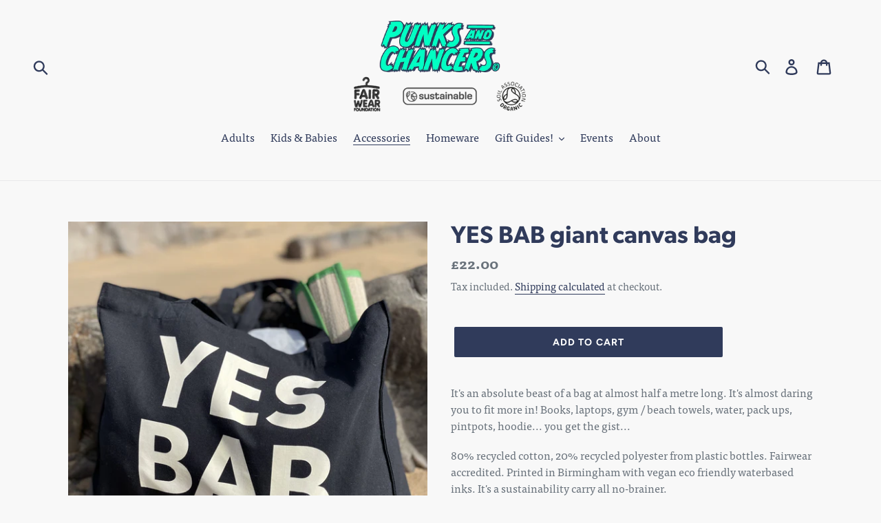

--- FILE ---
content_type: text/html; charset=utf-8
request_url: https://punksandchancers.co.uk/collections/accessories/products/yes-bab-giant-beach-canvas-bag
body_size: 20040
content:
<!doctype html>
<!--[if IE 9]> <html class="ie9 no-js" lang="en"> <![endif]-->
<!--[if (gt IE 9)|!(IE)]><!--> <html class="no-js" lang="en"> <!--<![endif]-->
<head>
  <meta charset="utf-8">
  <meta http-equiv="X-UA-Compatible" content="IE=edge,chrome=1">
  <meta name="viewport" content="width=device-width,initial-scale=1">
  <meta name="theme-color" content="#303b5b">
  <link rel="canonical" href="https://punksandchancers.co.uk/products/yes-bab-giant-beach-canvas-bag">
<link rel="stylesheet" href="https://use.typekit.net/mgf2pym.css"><link rel="shortcut icon" href="//punksandchancers.co.uk/cdn/shop/files/favicon_32x32.png?v=1613683017" type="image/png"><title>YES BAB giant canvas bag
&ndash; Punks &amp; Chancers</title><meta name="description" content="It&#39;s an absolute beast of a bag at almost half a metre long. It&#39;s almost daring you to fit more in! Books, laptops, gym / beach towels, water, pack ups, pintpots, hoodie... you get the gist...  80% recycled cotton, 20% recycled polyester from plastic bottles. Fairwear accredited. Printed in Birmingham with vegan eco fr"><!-- /snippets/social-meta-tags.liquid -->




<meta property="og:site_name" content="Punks &amp; Chancers">
<meta property="og:url" content="https://punksandchancers.co.uk/products/yes-bab-giant-beach-canvas-bag">
<meta property="og:title" content="YES BAB giant canvas bag">
<meta property="og:type" content="product">
<meta property="og:description" content="It&#39;s an absolute beast of a bag at almost half a metre long. It&#39;s almost daring you to fit more in! Books, laptops, gym / beach towels, water, pack ups, pintpots, hoodie... you get the gist...  80% recycled cotton, 20% recycled polyester from plastic bottles. Fairwear accredited. Printed in Birmingham with vegan eco fr">

  <meta property="og:price:amount" content="22.00">
  <meta property="og:price:currency" content="GBP">

<meta property="og:image" content="http://punksandchancers.co.uk/cdn/shop/products/image_2c29cffb-875b-4784-9ef1-7b124160e90f_1200x1200.jpg?v=1719573061"><meta property="og:image" content="http://punksandchancers.co.uk/cdn/shop/files/IMG_0245_1mb_1200x1200.jpg?v=1719573044"><meta property="og:image" content="http://punksandchancers.co.uk/cdn/shop/products/image_8d66d77f-d0da-4ef7-b8cd-08d576abd841_1200x1200.heic?v=1719573061">
<meta property="og:image:secure_url" content="https://punksandchancers.co.uk/cdn/shop/products/image_2c29cffb-875b-4784-9ef1-7b124160e90f_1200x1200.jpg?v=1719573061"><meta property="og:image:secure_url" content="https://punksandchancers.co.uk/cdn/shop/files/IMG_0245_1mb_1200x1200.jpg?v=1719573044"><meta property="og:image:secure_url" content="https://punksandchancers.co.uk/cdn/shop/products/image_8d66d77f-d0da-4ef7-b8cd-08d576abd841_1200x1200.heic?v=1719573061">


  <meta name="twitter:site" content="@punks_chancers">

<meta name="twitter:card" content="summary_large_image">
<meta name="twitter:title" content="YES BAB giant canvas bag">
<meta name="twitter:description" content="It&#39;s an absolute beast of a bag at almost half a metre long. It&#39;s almost daring you to fit more in! Books, laptops, gym / beach towels, water, pack ups, pintpots, hoodie... you get the gist...  80% recycled cotton, 20% recycled polyester from plastic bottles. Fairwear accredited. Printed in Birmingham with vegan eco fr">


  <link href="//punksandchancers.co.uk/cdn/shop/t/1/assets/theme.scss.css?v=70397946888800844361762296080" rel="stylesheet" type="text/css" media="all" />

  <script>
    var theme = {
      strings: {
        addToCart: "Add to cart",
        soldOut: "Sold out",
        unavailable: "Unavailable",
        regularPrice: "Regular price",
        sale: "Sale",
        showMore: "Show More",
        showLess: "Show Less",
        addressError: "Error looking up that address",
        addressNoResults: "No results for that address",
        addressQueryLimit: "You have exceeded the Google API usage limit. Consider upgrading to a \u003ca href=\"https:\/\/developers.google.com\/maps\/premium\/usage-limits\"\u003ePremium Plan\u003c\/a\u003e.",
        authError: "There was a problem authenticating your Google Maps account.",
        newWindow: "Opens in a new window.",
        external: "Opens external website.",
        newWindowExternal: "Opens external website in a new window."
      },
      moneyFormat: "£{{amount}}"
    }

    document.documentElement.className = document.documentElement.className.replace('no-js', 'js');
  </script>

  <!--[if (lte IE 9) ]><script src="//punksandchancers.co.uk/cdn/shop/t/1/assets/match-media.min.js?v=22265819453975888031537860605" type="text/javascript"></script><![endif]--><!--[if (gt IE 9)|!(IE)]><!--><script src="//punksandchancers.co.uk/cdn/shop/t/1/assets/lazysizes.js?v=68441465964607740661537860605" async="async"></script><!--<![endif]-->
  <!--[if lte IE 9]><script src="//punksandchancers.co.uk/cdn/shop/t/1/assets/lazysizes.min.js?v=2344"></script><![endif]-->

  <!--[if (gt IE 9)|!(IE)]><!--><script src="//punksandchancers.co.uk/cdn/shop/t/1/assets/vendor.js?v=121857302354663160541537860606" defer="defer"></script><!--<![endif]-->
  <!--[if lte IE 9]><script src="//punksandchancers.co.uk/cdn/shop/t/1/assets/vendor.js?v=121857302354663160541537860606"></script><![endif]-->

  <!--[if (gt IE 9)|!(IE)]><!--><script src="//punksandchancers.co.uk/cdn/shop/t/1/assets/theme.js?v=64666071769250550331639408170" defer="defer"></script><!--<![endif]-->
  <!--[if lte IE 9]><script src="//punksandchancers.co.uk/cdn/shop/t/1/assets/theme.js?v=64666071769250550331639408170"></script><![endif]-->

  <script>window.performance && window.performance.mark && window.performance.mark('shopify.content_for_header.start');</script><meta name="google-site-verification" content="aunTkjrUqJ5UsL66n7attfdQBg-LAn1oN8PVIW6s3sU">
<meta id="shopify-digital-wallet" name="shopify-digital-wallet" content="/5122555971/digital_wallets/dialog">
<meta name="shopify-checkout-api-token" content="3d8cf1dadb276f479446d222fc2dcbd4">
<meta id="in-context-paypal-metadata" data-shop-id="5122555971" data-venmo-supported="false" data-environment="production" data-locale="en_US" data-paypal-v4="true" data-currency="GBP">
<link rel="alternate" type="application/json+oembed" href="https://punksandchancers.co.uk/products/yes-bab-giant-beach-canvas-bag.oembed">
<script async="async" src="/checkouts/internal/preloads.js?locale=en-GB"></script>
<link rel="preconnect" href="https://shop.app" crossorigin="anonymous">
<script async="async" src="https://shop.app/checkouts/internal/preloads.js?locale=en-GB&shop_id=5122555971" crossorigin="anonymous"></script>
<script id="apple-pay-shop-capabilities" type="application/json">{"shopId":5122555971,"countryCode":"GB","currencyCode":"GBP","merchantCapabilities":["supports3DS"],"merchantId":"gid:\/\/shopify\/Shop\/5122555971","merchantName":"Punks \u0026 Chancers","requiredBillingContactFields":["postalAddress","email"],"requiredShippingContactFields":["postalAddress","email"],"shippingType":"shipping","supportedNetworks":["visa","maestro","masterCard","discover","elo"],"total":{"type":"pending","label":"Punks \u0026 Chancers","amount":"1.00"},"shopifyPaymentsEnabled":true,"supportsSubscriptions":true}</script>
<script id="shopify-features" type="application/json">{"accessToken":"3d8cf1dadb276f479446d222fc2dcbd4","betas":["rich-media-storefront-analytics"],"domain":"punksandchancers.co.uk","predictiveSearch":true,"shopId":5122555971,"locale":"en"}</script>
<script>var Shopify = Shopify || {};
Shopify.shop = "punks-chancers.myshopify.com";
Shopify.locale = "en";
Shopify.currency = {"active":"GBP","rate":"1.0"};
Shopify.country = "GB";
Shopify.theme = {"name":"Debut","id":38352191555,"schema_name":"Debut","schema_version":"9.0.0","theme_store_id":796,"role":"main"};
Shopify.theme.handle = "null";
Shopify.theme.style = {"id":null,"handle":null};
Shopify.cdnHost = "punksandchancers.co.uk/cdn";
Shopify.routes = Shopify.routes || {};
Shopify.routes.root = "/";</script>
<script type="module">!function(o){(o.Shopify=o.Shopify||{}).modules=!0}(window);</script>
<script>!function(o){function n(){var o=[];function n(){o.push(Array.prototype.slice.apply(arguments))}return n.q=o,n}var t=o.Shopify=o.Shopify||{};t.loadFeatures=n(),t.autoloadFeatures=n()}(window);</script>
<script>
  window.ShopifyPay = window.ShopifyPay || {};
  window.ShopifyPay.apiHost = "shop.app\/pay";
  window.ShopifyPay.redirectState = null;
</script>
<script id="shop-js-analytics" type="application/json">{"pageType":"product"}</script>
<script defer="defer" async type="module" src="//punksandchancers.co.uk/cdn/shopifycloud/shop-js/modules/v2/client.init-shop-cart-sync_BN7fPSNr.en.esm.js"></script>
<script defer="defer" async type="module" src="//punksandchancers.co.uk/cdn/shopifycloud/shop-js/modules/v2/chunk.common_Cbph3Kss.esm.js"></script>
<script defer="defer" async type="module" src="//punksandchancers.co.uk/cdn/shopifycloud/shop-js/modules/v2/chunk.modal_DKumMAJ1.esm.js"></script>
<script type="module">
  await import("//punksandchancers.co.uk/cdn/shopifycloud/shop-js/modules/v2/client.init-shop-cart-sync_BN7fPSNr.en.esm.js");
await import("//punksandchancers.co.uk/cdn/shopifycloud/shop-js/modules/v2/chunk.common_Cbph3Kss.esm.js");
await import("//punksandchancers.co.uk/cdn/shopifycloud/shop-js/modules/v2/chunk.modal_DKumMAJ1.esm.js");

  window.Shopify.SignInWithShop?.initShopCartSync?.({"fedCMEnabled":true,"windoidEnabled":true});

</script>
<script>
  window.Shopify = window.Shopify || {};
  if (!window.Shopify.featureAssets) window.Shopify.featureAssets = {};
  window.Shopify.featureAssets['shop-js'] = {"shop-cart-sync":["modules/v2/client.shop-cart-sync_CJVUk8Jm.en.esm.js","modules/v2/chunk.common_Cbph3Kss.esm.js","modules/v2/chunk.modal_DKumMAJ1.esm.js"],"init-fed-cm":["modules/v2/client.init-fed-cm_7Fvt41F4.en.esm.js","modules/v2/chunk.common_Cbph3Kss.esm.js","modules/v2/chunk.modal_DKumMAJ1.esm.js"],"init-shop-email-lookup-coordinator":["modules/v2/client.init-shop-email-lookup-coordinator_Cc088_bR.en.esm.js","modules/v2/chunk.common_Cbph3Kss.esm.js","modules/v2/chunk.modal_DKumMAJ1.esm.js"],"init-windoid":["modules/v2/client.init-windoid_hPopwJRj.en.esm.js","modules/v2/chunk.common_Cbph3Kss.esm.js","modules/v2/chunk.modal_DKumMAJ1.esm.js"],"shop-button":["modules/v2/client.shop-button_B0jaPSNF.en.esm.js","modules/v2/chunk.common_Cbph3Kss.esm.js","modules/v2/chunk.modal_DKumMAJ1.esm.js"],"shop-cash-offers":["modules/v2/client.shop-cash-offers_DPIskqss.en.esm.js","modules/v2/chunk.common_Cbph3Kss.esm.js","modules/v2/chunk.modal_DKumMAJ1.esm.js"],"shop-toast-manager":["modules/v2/client.shop-toast-manager_CK7RT69O.en.esm.js","modules/v2/chunk.common_Cbph3Kss.esm.js","modules/v2/chunk.modal_DKumMAJ1.esm.js"],"init-shop-cart-sync":["modules/v2/client.init-shop-cart-sync_BN7fPSNr.en.esm.js","modules/v2/chunk.common_Cbph3Kss.esm.js","modules/v2/chunk.modal_DKumMAJ1.esm.js"],"init-customer-accounts-sign-up":["modules/v2/client.init-customer-accounts-sign-up_CfPf4CXf.en.esm.js","modules/v2/client.shop-login-button_DeIztwXF.en.esm.js","modules/v2/chunk.common_Cbph3Kss.esm.js","modules/v2/chunk.modal_DKumMAJ1.esm.js"],"pay-button":["modules/v2/client.pay-button_CgIwFSYN.en.esm.js","modules/v2/chunk.common_Cbph3Kss.esm.js","modules/v2/chunk.modal_DKumMAJ1.esm.js"],"init-customer-accounts":["modules/v2/client.init-customer-accounts_DQ3x16JI.en.esm.js","modules/v2/client.shop-login-button_DeIztwXF.en.esm.js","modules/v2/chunk.common_Cbph3Kss.esm.js","modules/v2/chunk.modal_DKumMAJ1.esm.js"],"avatar":["modules/v2/client.avatar_BTnouDA3.en.esm.js"],"init-shop-for-new-customer-accounts":["modules/v2/client.init-shop-for-new-customer-accounts_CsZy_esa.en.esm.js","modules/v2/client.shop-login-button_DeIztwXF.en.esm.js","modules/v2/chunk.common_Cbph3Kss.esm.js","modules/v2/chunk.modal_DKumMAJ1.esm.js"],"shop-follow-button":["modules/v2/client.shop-follow-button_BRMJjgGd.en.esm.js","modules/v2/chunk.common_Cbph3Kss.esm.js","modules/v2/chunk.modal_DKumMAJ1.esm.js"],"checkout-modal":["modules/v2/client.checkout-modal_B9Drz_yf.en.esm.js","modules/v2/chunk.common_Cbph3Kss.esm.js","modules/v2/chunk.modal_DKumMAJ1.esm.js"],"shop-login-button":["modules/v2/client.shop-login-button_DeIztwXF.en.esm.js","modules/v2/chunk.common_Cbph3Kss.esm.js","modules/v2/chunk.modal_DKumMAJ1.esm.js"],"lead-capture":["modules/v2/client.lead-capture_DXYzFM3R.en.esm.js","modules/v2/chunk.common_Cbph3Kss.esm.js","modules/v2/chunk.modal_DKumMAJ1.esm.js"],"shop-login":["modules/v2/client.shop-login_CA5pJqmO.en.esm.js","modules/v2/chunk.common_Cbph3Kss.esm.js","modules/v2/chunk.modal_DKumMAJ1.esm.js"],"payment-terms":["modules/v2/client.payment-terms_BxzfvcZJ.en.esm.js","modules/v2/chunk.common_Cbph3Kss.esm.js","modules/v2/chunk.modal_DKumMAJ1.esm.js"]};
</script>
<script id="__st">var __st={"a":5122555971,"offset":0,"reqid":"0f9630f2-4f07-4aca-ae60-def5ffe9e0e3-1769767951","pageurl":"punksandchancers.co.uk\/collections\/accessories\/products\/yes-bab-giant-beach-canvas-bag","u":"1d3af689d1ad","p":"product","rtyp":"product","rid":6754401419441};</script>
<script>window.ShopifyPaypalV4VisibilityTracking = true;</script>
<script id="captcha-bootstrap">!function(){'use strict';const t='contact',e='account',n='new_comment',o=[[t,t],['blogs',n],['comments',n],[t,'customer']],c=[[e,'customer_login'],[e,'guest_login'],[e,'recover_customer_password'],[e,'create_customer']],r=t=>t.map((([t,e])=>`form[action*='/${t}']:not([data-nocaptcha='true']) input[name='form_type'][value='${e}']`)).join(','),a=t=>()=>t?[...document.querySelectorAll(t)].map((t=>t.form)):[];function s(){const t=[...o],e=r(t);return a(e)}const i='password',u='form_key',d=['recaptcha-v3-token','g-recaptcha-response','h-captcha-response',i],f=()=>{try{return window.sessionStorage}catch{return}},m='__shopify_v',_=t=>t.elements[u];function p(t,e,n=!1){try{const o=window.sessionStorage,c=JSON.parse(o.getItem(e)),{data:r}=function(t){const{data:e,action:n}=t;return t[m]||n?{data:e,action:n}:{data:t,action:n}}(c);for(const[e,n]of Object.entries(r))t.elements[e]&&(t.elements[e].value=n);n&&o.removeItem(e)}catch(o){console.error('form repopulation failed',{error:o})}}const l='form_type',E='cptcha';function T(t){t.dataset[E]=!0}const w=window,h=w.document,L='Shopify',v='ce_forms',y='captcha';let A=!1;((t,e)=>{const n=(g='f06e6c50-85a8-45c8-87d0-21a2b65856fe',I='https://cdn.shopify.com/shopifycloud/storefront-forms-hcaptcha/ce_storefront_forms_captcha_hcaptcha.v1.5.2.iife.js',D={infoText:'Protected by hCaptcha',privacyText:'Privacy',termsText:'Terms'},(t,e,n)=>{const o=w[L][v],c=o.bindForm;if(c)return c(t,g,e,D).then(n);var r;o.q.push([[t,g,e,D],n]),r=I,A||(h.body.append(Object.assign(h.createElement('script'),{id:'captcha-provider',async:!0,src:r})),A=!0)});var g,I,D;w[L]=w[L]||{},w[L][v]=w[L][v]||{},w[L][v].q=[],w[L][y]=w[L][y]||{},w[L][y].protect=function(t,e){n(t,void 0,e),T(t)},Object.freeze(w[L][y]),function(t,e,n,w,h,L){const[v,y,A,g]=function(t,e,n){const i=e?o:[],u=t?c:[],d=[...i,...u],f=r(d),m=r(i),_=r(d.filter((([t,e])=>n.includes(e))));return[a(f),a(m),a(_),s()]}(w,h,L),I=t=>{const e=t.target;return e instanceof HTMLFormElement?e:e&&e.form},D=t=>v().includes(t);t.addEventListener('submit',(t=>{const e=I(t);if(!e)return;const n=D(e)&&!e.dataset.hcaptchaBound&&!e.dataset.recaptchaBound,o=_(e),c=g().includes(e)&&(!o||!o.value);(n||c)&&t.preventDefault(),c&&!n&&(function(t){try{if(!f())return;!function(t){const e=f();if(!e)return;const n=_(t);if(!n)return;const o=n.value;o&&e.removeItem(o)}(t);const e=Array.from(Array(32),(()=>Math.random().toString(36)[2])).join('');!function(t,e){_(t)||t.append(Object.assign(document.createElement('input'),{type:'hidden',name:u})),t.elements[u].value=e}(t,e),function(t,e){const n=f();if(!n)return;const o=[...t.querySelectorAll(`input[type='${i}']`)].map((({name:t})=>t)),c=[...d,...o],r={};for(const[a,s]of new FormData(t).entries())c.includes(a)||(r[a]=s);n.setItem(e,JSON.stringify({[m]:1,action:t.action,data:r}))}(t,e)}catch(e){console.error('failed to persist form',e)}}(e),e.submit())}));const S=(t,e)=>{t&&!t.dataset[E]&&(n(t,e.some((e=>e===t))),T(t))};for(const o of['focusin','change'])t.addEventListener(o,(t=>{const e=I(t);D(e)&&S(e,y())}));const B=e.get('form_key'),M=e.get(l),P=B&&M;t.addEventListener('DOMContentLoaded',(()=>{const t=y();if(P)for(const e of t)e.elements[l].value===M&&p(e,B);[...new Set([...A(),...v().filter((t=>'true'===t.dataset.shopifyCaptcha))])].forEach((e=>S(e,t)))}))}(h,new URLSearchParams(w.location.search),n,t,e,['guest_login'])})(!0,!0)}();</script>
<script integrity="sha256-4kQ18oKyAcykRKYeNunJcIwy7WH5gtpwJnB7kiuLZ1E=" data-source-attribution="shopify.loadfeatures" defer="defer" src="//punksandchancers.co.uk/cdn/shopifycloud/storefront/assets/storefront/load_feature-a0a9edcb.js" crossorigin="anonymous"></script>
<script crossorigin="anonymous" defer="defer" src="//punksandchancers.co.uk/cdn/shopifycloud/storefront/assets/shopify_pay/storefront-65b4c6d7.js?v=20250812"></script>
<script data-source-attribution="shopify.dynamic_checkout.dynamic.init">var Shopify=Shopify||{};Shopify.PaymentButton=Shopify.PaymentButton||{isStorefrontPortableWallets:!0,init:function(){window.Shopify.PaymentButton.init=function(){};var t=document.createElement("script");t.src="https://punksandchancers.co.uk/cdn/shopifycloud/portable-wallets/latest/portable-wallets.en.js",t.type="module",document.head.appendChild(t)}};
</script>
<script data-source-attribution="shopify.dynamic_checkout.buyer_consent">
  function portableWalletsHideBuyerConsent(e){var t=document.getElementById("shopify-buyer-consent"),n=document.getElementById("shopify-subscription-policy-button");t&&n&&(t.classList.add("hidden"),t.setAttribute("aria-hidden","true"),n.removeEventListener("click",e))}function portableWalletsShowBuyerConsent(e){var t=document.getElementById("shopify-buyer-consent"),n=document.getElementById("shopify-subscription-policy-button");t&&n&&(t.classList.remove("hidden"),t.removeAttribute("aria-hidden"),n.addEventListener("click",e))}window.Shopify?.PaymentButton&&(window.Shopify.PaymentButton.hideBuyerConsent=portableWalletsHideBuyerConsent,window.Shopify.PaymentButton.showBuyerConsent=portableWalletsShowBuyerConsent);
</script>
<script data-source-attribution="shopify.dynamic_checkout.cart.bootstrap">document.addEventListener("DOMContentLoaded",(function(){function t(){return document.querySelector("shopify-accelerated-checkout-cart, shopify-accelerated-checkout")}if(t())Shopify.PaymentButton.init();else{new MutationObserver((function(e,n){t()&&(Shopify.PaymentButton.init(),n.disconnect())})).observe(document.body,{childList:!0,subtree:!0})}}));
</script>
<link id="shopify-accelerated-checkout-styles" rel="stylesheet" media="screen" href="https://punksandchancers.co.uk/cdn/shopifycloud/portable-wallets/latest/accelerated-checkout-backwards-compat.css" crossorigin="anonymous">
<style id="shopify-accelerated-checkout-cart">
        #shopify-buyer-consent {
  margin-top: 1em;
  display: inline-block;
  width: 100%;
}

#shopify-buyer-consent.hidden {
  display: none;
}

#shopify-subscription-policy-button {
  background: none;
  border: none;
  padding: 0;
  text-decoration: underline;
  font-size: inherit;
  cursor: pointer;
}

#shopify-subscription-policy-button::before {
  box-shadow: none;
}

      </style>

<script>window.performance && window.performance.mark && window.performance.mark('shopify.content_for_header.end');</script>
  
<link href="https://monorail-edge.shopifysvc.com" rel="dns-prefetch">
<script>(function(){if ("sendBeacon" in navigator && "performance" in window) {try {var session_token_from_headers = performance.getEntriesByType('navigation')[0].serverTiming.find(x => x.name == '_s').description;} catch {var session_token_from_headers = undefined;}var session_cookie_matches = document.cookie.match(/_shopify_s=([^;]*)/);var session_token_from_cookie = session_cookie_matches && session_cookie_matches.length === 2 ? session_cookie_matches[1] : "";var session_token = session_token_from_headers || session_token_from_cookie || "";function handle_abandonment_event(e) {var entries = performance.getEntries().filter(function(entry) {return /monorail-edge.shopifysvc.com/.test(entry.name);});if (!window.abandonment_tracked && entries.length === 0) {window.abandonment_tracked = true;var currentMs = Date.now();var navigation_start = performance.timing.navigationStart;var payload = {shop_id: 5122555971,url: window.location.href,navigation_start,duration: currentMs - navigation_start,session_token,page_type: "product"};window.navigator.sendBeacon("https://monorail-edge.shopifysvc.com/v1/produce", JSON.stringify({schema_id: "online_store_buyer_site_abandonment/1.1",payload: payload,metadata: {event_created_at_ms: currentMs,event_sent_at_ms: currentMs}}));}}window.addEventListener('pagehide', handle_abandonment_event);}}());</script>
<script id="web-pixels-manager-setup">(function e(e,d,r,n,o){if(void 0===o&&(o={}),!Boolean(null===(a=null===(i=window.Shopify)||void 0===i?void 0:i.analytics)||void 0===a?void 0:a.replayQueue)){var i,a;window.Shopify=window.Shopify||{};var t=window.Shopify;t.analytics=t.analytics||{};var s=t.analytics;s.replayQueue=[],s.publish=function(e,d,r){return s.replayQueue.push([e,d,r]),!0};try{self.performance.mark("wpm:start")}catch(e){}var l=function(){var e={modern:/Edge?\/(1{2}[4-9]|1[2-9]\d|[2-9]\d{2}|\d{4,})\.\d+(\.\d+|)|Firefox\/(1{2}[4-9]|1[2-9]\d|[2-9]\d{2}|\d{4,})\.\d+(\.\d+|)|Chrom(ium|e)\/(9{2}|\d{3,})\.\d+(\.\d+|)|(Maci|X1{2}).+ Version\/(15\.\d+|(1[6-9]|[2-9]\d|\d{3,})\.\d+)([,.]\d+|)( \(\w+\)|)( Mobile\/\w+|) Safari\/|Chrome.+OPR\/(9{2}|\d{3,})\.\d+\.\d+|(CPU[ +]OS|iPhone[ +]OS|CPU[ +]iPhone|CPU IPhone OS|CPU iPad OS)[ +]+(15[._]\d+|(1[6-9]|[2-9]\d|\d{3,})[._]\d+)([._]\d+|)|Android:?[ /-](13[3-9]|1[4-9]\d|[2-9]\d{2}|\d{4,})(\.\d+|)(\.\d+|)|Android.+Firefox\/(13[5-9]|1[4-9]\d|[2-9]\d{2}|\d{4,})\.\d+(\.\d+|)|Android.+Chrom(ium|e)\/(13[3-9]|1[4-9]\d|[2-9]\d{2}|\d{4,})\.\d+(\.\d+|)|SamsungBrowser\/([2-9]\d|\d{3,})\.\d+/,legacy:/Edge?\/(1[6-9]|[2-9]\d|\d{3,})\.\d+(\.\d+|)|Firefox\/(5[4-9]|[6-9]\d|\d{3,})\.\d+(\.\d+|)|Chrom(ium|e)\/(5[1-9]|[6-9]\d|\d{3,})\.\d+(\.\d+|)([\d.]+$|.*Safari\/(?![\d.]+ Edge\/[\d.]+$))|(Maci|X1{2}).+ Version\/(10\.\d+|(1[1-9]|[2-9]\d|\d{3,})\.\d+)([,.]\d+|)( \(\w+\)|)( Mobile\/\w+|) Safari\/|Chrome.+OPR\/(3[89]|[4-9]\d|\d{3,})\.\d+\.\d+|(CPU[ +]OS|iPhone[ +]OS|CPU[ +]iPhone|CPU IPhone OS|CPU iPad OS)[ +]+(10[._]\d+|(1[1-9]|[2-9]\d|\d{3,})[._]\d+)([._]\d+|)|Android:?[ /-](13[3-9]|1[4-9]\d|[2-9]\d{2}|\d{4,})(\.\d+|)(\.\d+|)|Mobile Safari.+OPR\/([89]\d|\d{3,})\.\d+\.\d+|Android.+Firefox\/(13[5-9]|1[4-9]\d|[2-9]\d{2}|\d{4,})\.\d+(\.\d+|)|Android.+Chrom(ium|e)\/(13[3-9]|1[4-9]\d|[2-9]\d{2}|\d{4,})\.\d+(\.\d+|)|Android.+(UC? ?Browser|UCWEB|U3)[ /]?(15\.([5-9]|\d{2,})|(1[6-9]|[2-9]\d|\d{3,})\.\d+)\.\d+|SamsungBrowser\/(5\.\d+|([6-9]|\d{2,})\.\d+)|Android.+MQ{2}Browser\/(14(\.(9|\d{2,})|)|(1[5-9]|[2-9]\d|\d{3,})(\.\d+|))(\.\d+|)|K[Aa][Ii]OS\/(3\.\d+|([4-9]|\d{2,})\.\d+)(\.\d+|)/},d=e.modern,r=e.legacy,n=navigator.userAgent;return n.match(d)?"modern":n.match(r)?"legacy":"unknown"}(),u="modern"===l?"modern":"legacy",c=(null!=n?n:{modern:"",legacy:""})[u],f=function(e){return[e.baseUrl,"/wpm","/b",e.hashVersion,"modern"===e.buildTarget?"m":"l",".js"].join("")}({baseUrl:d,hashVersion:r,buildTarget:u}),m=function(e){var d=e.version,r=e.bundleTarget,n=e.surface,o=e.pageUrl,i=e.monorailEndpoint;return{emit:function(e){var a=e.status,t=e.errorMsg,s=(new Date).getTime(),l=JSON.stringify({metadata:{event_sent_at_ms:s},events:[{schema_id:"web_pixels_manager_load/3.1",payload:{version:d,bundle_target:r,page_url:o,status:a,surface:n,error_msg:t},metadata:{event_created_at_ms:s}}]});if(!i)return console&&console.warn&&console.warn("[Web Pixels Manager] No Monorail endpoint provided, skipping logging."),!1;try{return self.navigator.sendBeacon.bind(self.navigator)(i,l)}catch(e){}var u=new XMLHttpRequest;try{return u.open("POST",i,!0),u.setRequestHeader("Content-Type","text/plain"),u.send(l),!0}catch(e){return console&&console.warn&&console.warn("[Web Pixels Manager] Got an unhandled error while logging to Monorail."),!1}}}}({version:r,bundleTarget:l,surface:e.surface,pageUrl:self.location.href,monorailEndpoint:e.monorailEndpoint});try{o.browserTarget=l,function(e){var d=e.src,r=e.async,n=void 0===r||r,o=e.onload,i=e.onerror,a=e.sri,t=e.scriptDataAttributes,s=void 0===t?{}:t,l=document.createElement("script"),u=document.querySelector("head"),c=document.querySelector("body");if(l.async=n,l.src=d,a&&(l.integrity=a,l.crossOrigin="anonymous"),s)for(var f in s)if(Object.prototype.hasOwnProperty.call(s,f))try{l.dataset[f]=s[f]}catch(e){}if(o&&l.addEventListener("load",o),i&&l.addEventListener("error",i),u)u.appendChild(l);else{if(!c)throw new Error("Did not find a head or body element to append the script");c.appendChild(l)}}({src:f,async:!0,onload:function(){if(!function(){var e,d;return Boolean(null===(d=null===(e=window.Shopify)||void 0===e?void 0:e.analytics)||void 0===d?void 0:d.initialized)}()){var d=window.webPixelsManager.init(e)||void 0;if(d){var r=window.Shopify.analytics;r.replayQueue.forEach((function(e){var r=e[0],n=e[1],o=e[2];d.publishCustomEvent(r,n,o)})),r.replayQueue=[],r.publish=d.publishCustomEvent,r.visitor=d.visitor,r.initialized=!0}}},onerror:function(){return m.emit({status:"failed",errorMsg:"".concat(f," has failed to load")})},sri:function(e){var d=/^sha384-[A-Za-z0-9+/=]+$/;return"string"==typeof e&&d.test(e)}(c)?c:"",scriptDataAttributes:o}),m.emit({status:"loading"})}catch(e){m.emit({status:"failed",errorMsg:(null==e?void 0:e.message)||"Unknown error"})}}})({shopId: 5122555971,storefrontBaseUrl: "https://punksandchancers.co.uk",extensionsBaseUrl: "https://extensions.shopifycdn.com/cdn/shopifycloud/web-pixels-manager",monorailEndpoint: "https://monorail-edge.shopifysvc.com/unstable/produce_batch",surface: "storefront-renderer",enabledBetaFlags: ["2dca8a86"],webPixelsConfigList: [{"id":"930251139","configuration":"{\"config\":\"{\\\"pixel_id\\\":\\\"G-6621BZW455\\\",\\\"gtag_events\\\":[{\\\"type\\\":\\\"begin_checkout\\\",\\\"action_label\\\":\\\"G-6621BZW455\\\"},{\\\"type\\\":\\\"search\\\",\\\"action_label\\\":\\\"G-6621BZW455\\\"},{\\\"type\\\":\\\"view_item\\\",\\\"action_label\\\":\\\"G-6621BZW455\\\"},{\\\"type\\\":\\\"purchase\\\",\\\"action_label\\\":\\\"G-6621BZW455\\\"},{\\\"type\\\":\\\"page_view\\\",\\\"action_label\\\":\\\"G-6621BZW455\\\"},{\\\"type\\\":\\\"add_payment_info\\\",\\\"action_label\\\":\\\"G-6621BZW455\\\"},{\\\"type\\\":\\\"add_to_cart\\\",\\\"action_label\\\":\\\"G-6621BZW455\\\"}],\\\"enable_monitoring_mode\\\":false}\"}","eventPayloadVersion":"v1","runtimeContext":"OPEN","scriptVersion":"b2a88bafab3e21179ed38636efcd8a93","type":"APP","apiClientId":1780363,"privacyPurposes":[],"dataSharingAdjustments":{"protectedCustomerApprovalScopes":["read_customer_address","read_customer_email","read_customer_name","read_customer_personal_data","read_customer_phone"]}},{"id":"shopify-app-pixel","configuration":"{}","eventPayloadVersion":"v1","runtimeContext":"STRICT","scriptVersion":"0450","apiClientId":"shopify-pixel","type":"APP","privacyPurposes":["ANALYTICS","MARKETING"]},{"id":"shopify-custom-pixel","eventPayloadVersion":"v1","runtimeContext":"LAX","scriptVersion":"0450","apiClientId":"shopify-pixel","type":"CUSTOM","privacyPurposes":["ANALYTICS","MARKETING"]}],isMerchantRequest: false,initData: {"shop":{"name":"Punks \u0026 Chancers","paymentSettings":{"currencyCode":"GBP"},"myshopifyDomain":"punks-chancers.myshopify.com","countryCode":"GB","storefrontUrl":"https:\/\/punksandchancers.co.uk"},"customer":null,"cart":null,"checkout":null,"productVariants":[{"price":{"amount":22.0,"currencyCode":"GBP"},"product":{"title":"YES BAB giant canvas bag","vendor":"Punks \u0026 Chancers","id":"6754401419441","untranslatedTitle":"YES BAB giant canvas bag","url":"\/products\/yes-bab-giant-beach-canvas-bag","type":"bag"},"id":"40076241305777","image":{"src":"\/\/punksandchancers.co.uk\/cdn\/shop\/products\/image_2c29cffb-875b-4784-9ef1-7b124160e90f.jpg?v=1719573061"},"sku":"","title":"Default Title","untranslatedTitle":"Default Title"}],"purchasingCompany":null},},"https://punksandchancers.co.uk/cdn","1d2a099fw23dfb22ep557258f5m7a2edbae",{"modern":"","legacy":""},{"shopId":"5122555971","storefrontBaseUrl":"https:\/\/punksandchancers.co.uk","extensionBaseUrl":"https:\/\/extensions.shopifycdn.com\/cdn\/shopifycloud\/web-pixels-manager","surface":"storefront-renderer","enabledBetaFlags":"[\"2dca8a86\"]","isMerchantRequest":"false","hashVersion":"1d2a099fw23dfb22ep557258f5m7a2edbae","publish":"custom","events":"[[\"page_viewed\",{}],[\"product_viewed\",{\"productVariant\":{\"price\":{\"amount\":22.0,\"currencyCode\":\"GBP\"},\"product\":{\"title\":\"YES BAB giant canvas bag\",\"vendor\":\"Punks \u0026 Chancers\",\"id\":\"6754401419441\",\"untranslatedTitle\":\"YES BAB giant canvas bag\",\"url\":\"\/products\/yes-bab-giant-beach-canvas-bag\",\"type\":\"bag\"},\"id\":\"40076241305777\",\"image\":{\"src\":\"\/\/punksandchancers.co.uk\/cdn\/shop\/products\/image_2c29cffb-875b-4784-9ef1-7b124160e90f.jpg?v=1719573061\"},\"sku\":\"\",\"title\":\"Default Title\",\"untranslatedTitle\":\"Default Title\"}}]]"});</script><script>
  window.ShopifyAnalytics = window.ShopifyAnalytics || {};
  window.ShopifyAnalytics.meta = window.ShopifyAnalytics.meta || {};
  window.ShopifyAnalytics.meta.currency = 'GBP';
  var meta = {"product":{"id":6754401419441,"gid":"gid:\/\/shopify\/Product\/6754401419441","vendor":"Punks \u0026 Chancers","type":"bag","handle":"yes-bab-giant-beach-canvas-bag","variants":[{"id":40076241305777,"price":2200,"name":"YES BAB giant canvas bag","public_title":null,"sku":""}],"remote":false},"page":{"pageType":"product","resourceType":"product","resourceId":6754401419441,"requestId":"0f9630f2-4f07-4aca-ae60-def5ffe9e0e3-1769767951"}};
  for (var attr in meta) {
    window.ShopifyAnalytics.meta[attr] = meta[attr];
  }
</script>
<script class="analytics">
  (function () {
    var customDocumentWrite = function(content) {
      var jquery = null;

      if (window.jQuery) {
        jquery = window.jQuery;
      } else if (window.Checkout && window.Checkout.$) {
        jquery = window.Checkout.$;
      }

      if (jquery) {
        jquery('body').append(content);
      }
    };

    var hasLoggedConversion = function(token) {
      if (token) {
        return document.cookie.indexOf('loggedConversion=' + token) !== -1;
      }
      return false;
    }

    var setCookieIfConversion = function(token) {
      if (token) {
        var twoMonthsFromNow = new Date(Date.now());
        twoMonthsFromNow.setMonth(twoMonthsFromNow.getMonth() + 2);

        document.cookie = 'loggedConversion=' + token + '; expires=' + twoMonthsFromNow;
      }
    }

    var trekkie = window.ShopifyAnalytics.lib = window.trekkie = window.trekkie || [];
    if (trekkie.integrations) {
      return;
    }
    trekkie.methods = [
      'identify',
      'page',
      'ready',
      'track',
      'trackForm',
      'trackLink'
    ];
    trekkie.factory = function(method) {
      return function() {
        var args = Array.prototype.slice.call(arguments);
        args.unshift(method);
        trekkie.push(args);
        return trekkie;
      };
    };
    for (var i = 0; i < trekkie.methods.length; i++) {
      var key = trekkie.methods[i];
      trekkie[key] = trekkie.factory(key);
    }
    trekkie.load = function(config) {
      trekkie.config = config || {};
      trekkie.config.initialDocumentCookie = document.cookie;
      var first = document.getElementsByTagName('script')[0];
      var script = document.createElement('script');
      script.type = 'text/javascript';
      script.onerror = function(e) {
        var scriptFallback = document.createElement('script');
        scriptFallback.type = 'text/javascript';
        scriptFallback.onerror = function(error) {
                var Monorail = {
      produce: function produce(monorailDomain, schemaId, payload) {
        var currentMs = new Date().getTime();
        var event = {
          schema_id: schemaId,
          payload: payload,
          metadata: {
            event_created_at_ms: currentMs,
            event_sent_at_ms: currentMs
          }
        };
        return Monorail.sendRequest("https://" + monorailDomain + "/v1/produce", JSON.stringify(event));
      },
      sendRequest: function sendRequest(endpointUrl, payload) {
        // Try the sendBeacon API
        if (window && window.navigator && typeof window.navigator.sendBeacon === 'function' && typeof window.Blob === 'function' && !Monorail.isIos12()) {
          var blobData = new window.Blob([payload], {
            type: 'text/plain'
          });

          if (window.navigator.sendBeacon(endpointUrl, blobData)) {
            return true;
          } // sendBeacon was not successful

        } // XHR beacon

        var xhr = new XMLHttpRequest();

        try {
          xhr.open('POST', endpointUrl);
          xhr.setRequestHeader('Content-Type', 'text/plain');
          xhr.send(payload);
        } catch (e) {
          console.log(e);
        }

        return false;
      },
      isIos12: function isIos12() {
        return window.navigator.userAgent.lastIndexOf('iPhone; CPU iPhone OS 12_') !== -1 || window.navigator.userAgent.lastIndexOf('iPad; CPU OS 12_') !== -1;
      }
    };
    Monorail.produce('monorail-edge.shopifysvc.com',
      'trekkie_storefront_load_errors/1.1',
      {shop_id: 5122555971,
      theme_id: 38352191555,
      app_name: "storefront",
      context_url: window.location.href,
      source_url: "//punksandchancers.co.uk/cdn/s/trekkie.storefront.c59ea00e0474b293ae6629561379568a2d7c4bba.min.js"});

        };
        scriptFallback.async = true;
        scriptFallback.src = '//punksandchancers.co.uk/cdn/s/trekkie.storefront.c59ea00e0474b293ae6629561379568a2d7c4bba.min.js';
        first.parentNode.insertBefore(scriptFallback, first);
      };
      script.async = true;
      script.src = '//punksandchancers.co.uk/cdn/s/trekkie.storefront.c59ea00e0474b293ae6629561379568a2d7c4bba.min.js';
      first.parentNode.insertBefore(script, first);
    };
    trekkie.load(
      {"Trekkie":{"appName":"storefront","development":false,"defaultAttributes":{"shopId":5122555971,"isMerchantRequest":null,"themeId":38352191555,"themeCityHash":"3408732771766616859","contentLanguage":"en","currency":"GBP","eventMetadataId":"530a96b7-d905-424b-aa6a-d59c9a7764e6"},"isServerSideCookieWritingEnabled":true,"monorailRegion":"shop_domain","enabledBetaFlags":["65f19447","b5387b81"]},"Session Attribution":{},"S2S":{"facebookCapiEnabled":false,"source":"trekkie-storefront-renderer","apiClientId":580111}}
    );

    var loaded = false;
    trekkie.ready(function() {
      if (loaded) return;
      loaded = true;

      window.ShopifyAnalytics.lib = window.trekkie;

      var originalDocumentWrite = document.write;
      document.write = customDocumentWrite;
      try { window.ShopifyAnalytics.merchantGoogleAnalytics.call(this); } catch(error) {};
      document.write = originalDocumentWrite;

      window.ShopifyAnalytics.lib.page(null,{"pageType":"product","resourceType":"product","resourceId":6754401419441,"requestId":"0f9630f2-4f07-4aca-ae60-def5ffe9e0e3-1769767951","shopifyEmitted":true});

      var match = window.location.pathname.match(/checkouts\/(.+)\/(thank_you|post_purchase)/)
      var token = match? match[1]: undefined;
      if (!hasLoggedConversion(token)) {
        setCookieIfConversion(token);
        window.ShopifyAnalytics.lib.track("Viewed Product",{"currency":"GBP","variantId":40076241305777,"productId":6754401419441,"productGid":"gid:\/\/shopify\/Product\/6754401419441","name":"YES BAB giant canvas bag","price":"22.00","sku":"","brand":"Punks \u0026 Chancers","variant":null,"category":"bag","nonInteraction":true,"remote":false},undefined,undefined,{"shopifyEmitted":true});
      window.ShopifyAnalytics.lib.track("monorail:\/\/trekkie_storefront_viewed_product\/1.1",{"currency":"GBP","variantId":40076241305777,"productId":6754401419441,"productGid":"gid:\/\/shopify\/Product\/6754401419441","name":"YES BAB giant canvas bag","price":"22.00","sku":"","brand":"Punks \u0026 Chancers","variant":null,"category":"bag","nonInteraction":true,"remote":false,"referer":"https:\/\/punksandchancers.co.uk\/collections\/accessories\/products\/yes-bab-giant-beach-canvas-bag"});
      }
    });


        var eventsListenerScript = document.createElement('script');
        eventsListenerScript.async = true;
        eventsListenerScript.src = "//punksandchancers.co.uk/cdn/shopifycloud/storefront/assets/shop_events_listener-3da45d37.js";
        document.getElementsByTagName('head')[0].appendChild(eventsListenerScript);

})();</script>
  <script>
  if (!window.ga || (window.ga && typeof window.ga !== 'function')) {
    window.ga = function ga() {
      (window.ga.q = window.ga.q || []).push(arguments);
      if (window.Shopify && window.Shopify.analytics && typeof window.Shopify.analytics.publish === 'function') {
        window.Shopify.analytics.publish("ga_stub_called", {}, {sendTo: "google_osp_migration"});
      }
      console.error("Shopify's Google Analytics stub called with:", Array.from(arguments), "\nSee https://help.shopify.com/manual/promoting-marketing/pixels/pixel-migration#google for more information.");
    };
    if (window.Shopify && window.Shopify.analytics && typeof window.Shopify.analytics.publish === 'function') {
      window.Shopify.analytics.publish("ga_stub_initialized", {}, {sendTo: "google_osp_migration"});
    }
  }
</script>
<script
  defer
  src="https://punksandchancers.co.uk/cdn/shopifycloud/perf-kit/shopify-perf-kit-3.1.0.min.js"
  data-application="storefront-renderer"
  data-shop-id="5122555971"
  data-render-region="gcp-us-east1"
  data-page-type="product"
  data-theme-instance-id="38352191555"
  data-theme-name="Debut"
  data-theme-version="9.0.0"
  data-monorail-region="shop_domain"
  data-resource-timing-sampling-rate="10"
  data-shs="true"
  data-shs-beacon="true"
  data-shs-export-with-fetch="true"
  data-shs-logs-sample-rate="1"
  data-shs-beacon-endpoint="https://punksandchancers.co.uk/api/collect"
></script>
</head>

<body class="template-product">

  <a class="in-page-link visually-hidden skip-link" href="#MainContent">Skip to content</a>

  <div id="SearchDrawer" class="search-bar drawer drawer--top" role="dialog" aria-modal="true" aria-label="Search">
    <div class="search-bar__table">
      <div class="search-bar__table-cell search-bar__form-wrapper">
        <form class="search search-bar__form" action="/search" method="get" role="search">
          <input class="search__input search-bar__input" type="search" name="q" value="" placeholder="Search" aria-label="Search">
          <button class="search-bar__submit search__submit btn--link" type="submit">
            <svg aria-hidden="true" focusable="false" role="presentation" class="icon icon-search" viewBox="0 0 37 40"><path d="M35.6 36l-9.8-9.8c4.1-5.4 3.6-13.2-1.3-18.1-5.4-5.4-14.2-5.4-19.7 0-5.4 5.4-5.4 14.2 0 19.7 2.6 2.6 6.1 4.1 9.8 4.1 3 0 5.9-1 8.3-2.8l9.8 9.8c.4.4.9.6 1.4.6s1-.2 1.4-.6c.9-.9.9-2.1.1-2.9zm-20.9-8.2c-2.6 0-5.1-1-7-2.9-3.9-3.9-3.9-10.1 0-14C9.6 9 12.2 8 14.7 8s5.1 1 7 2.9c3.9 3.9 3.9 10.1 0 14-1.9 1.9-4.4 2.9-7 2.9z"/></svg>
            <span class="icon__fallback-text">Submit</span>
          </button>
        </form>
      </div>
      <div class="search-bar__table-cell text-right">
        <button type="button" class="btn--link search-bar__close js-drawer-close">
          <svg aria-hidden="true" focusable="false" role="presentation" class="icon icon-close" viewBox="0 0 37 40"><path d="M21.3 23l11-11c.8-.8.8-2 0-2.8-.8-.8-2-.8-2.8 0l-11 11-11-11c-.8-.8-2-.8-2.8 0-.8.8-.8 2 0 2.8l11 11-11 11c-.8.8-.8 2 0 2.8.4.4.9.6 1.4.6s1-.2 1.4-.6l11-11 11 11c.4.4.9.6 1.4.6s1-.2 1.4-.6c.8-.8.8-2 0-2.8l-11-11z"/></svg>
          <span class="icon__fallback-text">Close search</span>
        </button>
      </div>
    </div>
  </div>

  <div id="shopify-section-header" class="shopify-section">

<div data-section-id="header" data-section-type="header-section">
  

  <header class="site-header logo--center" role="banner">
    <div class="grid grid--no-gutters grid--table site-header__mobile-nav">
      
        <div class="grid__item small--hide medium-up--one-third">
          <div class="site-header__search">
            <form action="/search" method="get" class="search-header search" role="search">
  <input class="search-header__input search__input"
    type="search"
    name="q"
    placeholder="Search"
    aria-label="Search">
  <button class="search-header__submit search__submit btn--link site-header__icon" type="submit">
    <svg aria-hidden="true" focusable="false" role="presentation" class="icon icon-search" viewBox="0 0 37 40"><path d="M35.6 36l-9.8-9.8c4.1-5.4 3.6-13.2-1.3-18.1-5.4-5.4-14.2-5.4-19.7 0-5.4 5.4-5.4 14.2 0 19.7 2.6 2.6 6.1 4.1 9.8 4.1 3 0 5.9-1 8.3-2.8l9.8 9.8c.4.4.9.6 1.4.6s1-.2 1.4-.6c.9-.9.9-2.1.1-2.9zm-20.9-8.2c-2.6 0-5.1-1-7-2.9-3.9-3.9-3.9-10.1 0-14C9.6 9 12.2 8 14.7 8s5.1 1 7 2.9c3.9 3.9 3.9 10.1 0 14-1.9 1.9-4.4 2.9-7 2.9z"/></svg>
    <span class="icon__fallback-text">Submit</span>
  </button>
</form>

          </div>
        </div>
      

      

      <div class="grid__item medium-up--one-third logo-align--center">
        
        
          <div class="h2 site-header__logo">
        
          
<a href="/" class="site-header__logo-image site-header__logo-image--centered">
              
              <img class="lazyload js"
                   src="//punksandchancers.co.uk/cdn/shop/files/header_logo_08_300x300.png?v=1666949443"
                   data-src="//punksandchancers.co.uk/cdn/shop/files/header_logo_08_{width}x.png?v=1666949443"
                   data-widths="[180, 360, 540, 720, 900, 1080, 1296, 1512, 1728, 2048]"
                   data-aspectratio="1.893939393939394"
                   data-sizes="auto"
                   alt="Punks &amp;amp; Chancers"
                   style="max-width: 250px">
              <noscript>
                
                <img src="//punksandchancers.co.uk/cdn/shop/files/header_logo_08_250x.png?v=1666949443"
                     srcset="//punksandchancers.co.uk/cdn/shop/files/header_logo_08_250x.png?v=1666949443 1x, //punksandchancers.co.uk/cdn/shop/files/header_logo_08_250x@2x.png?v=1666949443 2x"
                     alt="Punks &amp; Chancers"
                     style="max-width: 250px;">
              </noscript>
            </a>
          
        
          </div>
        
      </div>

      

      <div class="grid__item medium-up--one-third text-right site-header__icons site-header__icons--plus">
        <div class="site-header__icons-wrapper">
          

          <button type="button" class="btn--link site-header__icon site-header__search-toggle js-drawer-open-top">
            <svg aria-hidden="true" focusable="false" role="presentation" class="icon icon-search" viewBox="0 0 37 40"><path d="M35.6 36l-9.8-9.8c4.1-5.4 3.6-13.2-1.3-18.1-5.4-5.4-14.2-5.4-19.7 0-5.4 5.4-5.4 14.2 0 19.7 2.6 2.6 6.1 4.1 9.8 4.1 3 0 5.9-1 8.3-2.8l9.8 9.8c.4.4.9.6 1.4.6s1-.2 1.4-.6c.9-.9.9-2.1.1-2.9zm-20.9-8.2c-2.6 0-5.1-1-7-2.9-3.9-3.9-3.9-10.1 0-14C9.6 9 12.2 8 14.7 8s5.1 1 7 2.9c3.9 3.9 3.9 10.1 0 14-1.9 1.9-4.4 2.9-7 2.9z"/></svg>
            <span class="icon__fallback-text">Search</span>
          </button>

          
            
              <a href="/account/login" class="site-header__icon site-header__account">
                <svg aria-hidden="true" focusable="false" role="presentation" class="icon icon-login" viewBox="0 0 28.33 37.68"><path d="M14.17 14.9a7.45 7.45 0 1 0-7.5-7.45 7.46 7.46 0 0 0 7.5 7.45zm0-10.91a3.45 3.45 0 1 1-3.5 3.46A3.46 3.46 0 0 1 14.17 4zM14.17 16.47A14.18 14.18 0 0 0 0 30.68c0 1.41.66 4 5.11 5.66a27.17 27.17 0 0 0 9.06 1.34c6.54 0 14.17-1.84 14.17-7a14.18 14.18 0 0 0-14.17-14.21zm0 17.21c-6.3 0-10.17-1.77-10.17-3a10.17 10.17 0 1 1 20.33 0c.01 1.23-3.86 3-10.16 3z"/></svg>
                <span class="icon__fallback-text">Log in</span>
              </a>
            
          

          <a href="/cart" class="site-header__icon site-header__cart">
            <svg aria-hidden="true" focusable="false" role="presentation" class="icon icon-cart" viewBox="0 0 37 40"><path d="M36.5 34.8L33.3 8h-5.9C26.7 3.9 23 .8 18.5.8S10.3 3.9 9.6 8H3.7L.5 34.8c-.2 1.5.4 2.4.9 3 .5.5 1.4 1.2 3.1 1.2h28c1.3 0 2.4-.4 3.1-1.3.7-.7 1-1.8.9-2.9zm-18-30c2.2 0 4.1 1.4 4.7 3.2h-9.5c.7-1.9 2.6-3.2 4.8-3.2zM4.5 35l2.8-23h2.2v3c0 1.1.9 2 2 2s2-.9 2-2v-3h10v3c0 1.1.9 2 2 2s2-.9 2-2v-3h2.2l2.8 23h-28z"/></svg>
            <span class="icon__fallback-text">Cart</span>
            
          </a>

          

          
            <button type="button" class="btn--link site-header__icon site-header__menu js-mobile-nav-toggle mobile-nav--open" aria-controls="navigation"  aria-expanded="false" aria-label="Menu">
              <svg aria-hidden="true" focusable="false" role="presentation" class="icon icon-hamburger" viewBox="0 0 37 40"><path d="M33.5 25h-30c-1.1 0-2-.9-2-2s.9-2 2-2h30c1.1 0 2 .9 2 2s-.9 2-2 2zm0-11.5h-30c-1.1 0-2-.9-2-2s.9-2 2-2h30c1.1 0 2 .9 2 2s-.9 2-2 2zm0 23h-30c-1.1 0-2-.9-2-2s.9-2 2-2h30c1.1 0 2 .9 2 2s-.9 2-2 2z"/></svg>
              <svg aria-hidden="true" focusable="false" role="presentation" class="icon icon-close" viewBox="0 0 37 40"><path d="M21.3 23l11-11c.8-.8.8-2 0-2.8-.8-.8-2-.8-2.8 0l-11 11-11-11c-.8-.8-2-.8-2.8 0-.8.8-.8 2 0 2.8l11 11-11 11c-.8.8-.8 2 0 2.8.4.4.9.6 1.4.6s1-.2 1.4-.6l11-11 11 11c.4.4.9.6 1.4.6s1-.2 1.4-.6c.8-.8.8-2 0-2.8l-11-11z"/></svg>
            </button>
          
        </div>

      </div>
    </div>

    <nav class="mobile-nav-wrapper medium-up--hide" role="navigation">
      <ul id="MobileNav" class="mobile-nav">
        
<li class="mobile-nav__item border-bottom">
            
              <a href="/collections/adults" class="mobile-nav__link">
                <span class="mobile-nav__label">Adults</span>
              </a>
            
          </li>
        
<li class="mobile-nav__item border-bottom">
            
              <a href="/collections/kids" class="mobile-nav__link">
                <span class="mobile-nav__label">Kids & Babies</span>
              </a>
            
          </li>
        
<li class="mobile-nav__item border-bottom">
            
              <a href="/collections/accessories" class="mobile-nav__link mobile-nav__link--active">
                <span class="mobile-nav__label">Accessories</span>
              </a>
            
          </li>
        
<li class="mobile-nav__item border-bottom">
            
              <a href="/collections/homeware" class="mobile-nav__link">
                <span class="mobile-nav__label">Homeware</span>
              </a>
            
          </li>
        
<li class="mobile-nav__item border-bottom">
            
              
              <button type="button" class="btn--link js-toggle-submenu mobile-nav__link" data-target="gift-guides-5" data-level="1" aria-expanded="false">
                <span class="mobile-nav__label">Gift Guides!</span>
                <div class="mobile-nav__icon">
                  <svg aria-hidden="true" focusable="false" role="presentation" class="icon icon-chevron-right" viewBox="0 0 284.49 498.98"><defs><style>.cls-1{fill:#231f20}</style></defs><path class="cls-1" d="M223.18 628.49a35 35 0 0 1-24.75-59.75L388.17 379 198.43 189.26a35 35 0 0 1 49.5-49.5l214.49 214.49a35 35 0 0 1 0 49.5L247.93 618.24a34.89 34.89 0 0 1-24.75 10.25z" transform="translate(-188.18 -129.51)"/></svg>
                </div>
              </button>
              <ul class="mobile-nav__dropdown" data-parent="gift-guides-5" data-level="2">
                <li class="visually-hidden" tabindex="-1" data-menu-title="2">Gift Guides! Menu</li>
                <li class="mobile-nav__item border-bottom">
                  <div class="mobile-nav__table">
                    <div class="mobile-nav__table-cell mobile-nav__return">
                      <button class="btn--link js-toggle-submenu mobile-nav__return-btn" type="button" aria-expanded="true" aria-label="Gift Guides!">
                        <svg aria-hidden="true" focusable="false" role="presentation" class="icon icon-chevron-left" viewBox="0 0 284.49 498.98"><defs><style>.cls-1{fill:#231f20}</style></defs><path class="cls-1" d="M437.67 129.51a35 35 0 0 1 24.75 59.75L272.67 379l189.75 189.74a35 35 0 1 1-49.5 49.5L198.43 403.75a35 35 0 0 1 0-49.5l214.49-214.49a34.89 34.89 0 0 1 24.75-10.25z" transform="translate(-188.18 -129.51)"/></svg>
                      </button>
                    </div>
                    <span class="mobile-nav__sublist-link mobile-nav__sublist-header mobile-nav__sublist-header--main-nav-parent">
                      <span class="mobile-nav__label">Gift Guides!</span>
                    </span>
                  </div>
                </li>

                
                  <li class="mobile-nav__item border-bottom">
                    
                      <a href="/collections/gifts-for-her" class="mobile-nav__sublist-link">
                        <span class="mobile-nav__label">Gifts for her</span>
                      </a>
                    
                  </li>
                
                  <li class="mobile-nav__item border-bottom">
                    
                      <a href="/collections/gifts-for-him" class="mobile-nav__sublist-link">
                        <span class="mobile-nav__label">Gifts for him</span>
                      </a>
                    
                  </li>
                
                  <li class="mobile-nav__item border-bottom">
                    
                      <a href="/collections/jewellery" class="mobile-nav__sublist-link">
                        <span class="mobile-nav__label">Jewellery</span>
                      </a>
                    
                  </li>
                
                  <li class="mobile-nav__item border-bottom">
                    
                      <a href="/collections/gifts-under-15" class="mobile-nav__sublist-link">
                        <span class="mobile-nav__label">Gifts under £15</span>
                      </a>
                    
                  </li>
                
                  <li class="mobile-nav__item">
                    
                      <a href="/collections/gifts-for-kids-and-babs" class="mobile-nav__sublist-link">
                        <span class="mobile-nav__label">Gifts for kids &amp; babs</span>
                      </a>
                    
                  </li>
                
              </ul>
            
          </li>
        
<li class="mobile-nav__item border-bottom">
            
              <a href="/collections/events-markets" class="mobile-nav__link">
                <span class="mobile-nav__label">Events</span>
              </a>
            
          </li>
        
<li class="mobile-nav__item">
            
              <a href="/pages/about" class="mobile-nav__link">
                <span class="mobile-nav__label">About</span>
              </a>
            
          </li>
        
        
      </ul>
    </nav>
  </header>

  
  <nav class="small--hide border-bottom" id="AccessibleNav" role="navigation">
    <ul class="site-nav list--inline site-nav--centered" id="SiteNav">
  



    
      <li>
        <a href="/collections/adults" class="site-nav__link site-nav__link--main">
          <span class="site-nav__label">Adults</span>
        </a>
      </li>
    
  



    
      <li>
        <a href="/collections/kids" class="site-nav__link site-nav__link--main">
          <span class="site-nav__label">Kids & Babies</span>
        </a>
      </li>
    
  



    
      <li class="site-nav--active">
        <a href="/collections/accessories" class="site-nav__link site-nav__link--main site-nav__link--active">
          <span class="site-nav__label">Accessories</span>
        </a>
      </li>
    
  



    
      <li>
        <a href="/collections/homeware" class="site-nav__link site-nav__link--main">
          <span class="site-nav__label">Homeware</span>
        </a>
      </li>
    
  



    
      <li class="site-nav--has-dropdown">
        <button class="site-nav__link site-nav__link--main site-nav__link--button" type="button" aria-haspopup="true" aria-expanded="false" aria-controls="SiteNavLabel-gift-guides">
          <span class="site-nav__label">Gift Guides!</span><svg aria-hidden="true" focusable="false" role="presentation" class="icon icon--wide icon-chevron-down" viewBox="0 0 498.98 284.49"><defs><style>.cls-1{fill:#231f20}</style></defs><path class="cls-1" d="M80.93 271.76A35 35 0 0 1 140.68 247l189.74 189.75L520.16 247a35 35 0 1 1 49.5 49.5L355.17 511a35 35 0 0 1-49.5 0L91.18 296.5a34.89 34.89 0 0 1-10.25-24.74z" transform="translate(-80.93 -236.76)"/></svg>
        </button>

        <div class="site-nav__dropdown" id="SiteNavLabel-gift-guides">
          
            <ul>
              
                <li>
                  <a href="/collections/gifts-for-her" class="site-nav__link site-nav__child-link">
                    <span class="site-nav__label">Gifts for her</span>
                  </a>
                </li>
              
                <li>
                  <a href="/collections/gifts-for-him" class="site-nav__link site-nav__child-link">
                    <span class="site-nav__label">Gifts for him</span>
                  </a>
                </li>
              
                <li>
                  <a href="/collections/jewellery" class="site-nav__link site-nav__child-link">
                    <span class="site-nav__label">Jewellery</span>
                  </a>
                </li>
              
                <li>
                  <a href="/collections/gifts-under-15" class="site-nav__link site-nav__child-link">
                    <span class="site-nav__label">Gifts under £15</span>
                  </a>
                </li>
              
                <li>
                  <a href="/collections/gifts-for-kids-and-babs" class="site-nav__link site-nav__child-link site-nav__link--last">
                    <span class="site-nav__label">Gifts for kids &amp; babs</span>
                  </a>
                </li>
              
            </ul>
          
        </div>
      </li>
    
  



    
      <li>
        <a href="/collections/events-markets" class="site-nav__link site-nav__link--main">
          <span class="site-nav__label">Events</span>
        </a>
      </li>
    
  



    
      <li>
        <a href="/pages/about" class="site-nav__link site-nav__link--main">
          <span class="site-nav__label">About</span>
        </a>
      </li>
    
  
</ul>

  </nav>
  
</div>



<script type="application/ld+json">
{
  "@context": "http://schema.org",
  "@type": "Organization",
  "name": "Punks &amp; Chancers",
  
    
    "logo": "https://punksandchancers.co.uk/cdn/shop/files/header_logo_08_500x.png?v=1666949443",
  
  "sameAs": [
    "https://twitter.com/punks_chancers",
    "",
    "",
    "https://www.instagram.com/punksandchancers/",
    "",
    "",
    "",
    ""
  ],
  "url": "https://punksandchancers.co.uk"
}
</script>




</div>

  <div class="page-container" id="PageContainer">

    <main class="main-content js-focus-hidden" id="MainContent" role="main" tabindex="-1">
      

<div id="shopify-section-product-template" class="shopify-section"><div class="product-template__container page-width"
  id="ProductSection-product-template"
  data-section-id="product-template"
  data-section-type="product"
  data-enable-history-state="true"
>
  


  <div class="grid product-single">
    <div class="grid__item product-single__photos medium-up--one-half">
        
        
        
        
<style>
  
  
  @media screen and (min-width: 750px) { 
    #FeaturedImage-product-template-29007915647153 {
      max-width: 530px;
      max-height: 530.0px;
    }
    #FeaturedImageZoom-product-template-29007915647153-wrapper {
      max-width: 530px;
      max-height: 530.0px;
    }
   } 
  
  
    
    @media screen and (max-width: 749px) {
      #FeaturedImage-product-template-29007915647153 {
        max-width: 750px;
        max-height: 750px;
      }
      #FeaturedImageZoom-product-template-29007915647153-wrapper {
        max-width: 750px;
      }
    }
  
</style>


        <div id="FeaturedImageZoom-product-template-29007915647153-wrapper" class="product-single__photo-wrapper js">
          <div
          id="FeaturedImageZoom-product-template-29007915647153"
          style="padding-top:100.0%;"
          class="product-single__photo js-zoom-enabled product-single__photo--has-thumbnails"
          data-image-id="29007915647153"
           data-zoom="//punksandchancers.co.uk/cdn/shop/products/image_2c29cffb-875b-4784-9ef1-7b124160e90f_1024x1024@2x.jpg?v=1719573061">
            <img id="FeaturedImage-product-template-29007915647153"
                 class="feature-row__image product-featured-img lazyload"
                 src="//punksandchancers.co.uk/cdn/shop/products/image_2c29cffb-875b-4784-9ef1-7b124160e90f_300x300.jpg?v=1719573061"
                 data-src="//punksandchancers.co.uk/cdn/shop/products/image_2c29cffb-875b-4784-9ef1-7b124160e90f_{width}x.jpg?v=1719573061"
                 data-widths="[180, 360, 540, 720, 900, 1080, 1296, 1512, 1728, 2048]"
                 data-aspectratio="1.0"
                 data-sizes="auto"
                 tabindex="-1"
                 alt="YES BAB giant canvas bag">
          </div>
        </div>
      
        
        
        
        
<style>
  
  
  @media screen and (min-width: 750px) { 
    #FeaturedImage-product-template-36082501812401 {
      max-width: 530px;
      max-height: 530.0px;
    }
    #FeaturedImageZoom-product-template-36082501812401-wrapper {
      max-width: 530px;
      max-height: 530.0px;
    }
   } 
  
  
    
    @media screen and (max-width: 749px) {
      #FeaturedImage-product-template-36082501812401 {
        max-width: 750px;
        max-height: 750px;
      }
      #FeaturedImageZoom-product-template-36082501812401-wrapper {
        max-width: 750px;
      }
    }
  
</style>


        <div id="FeaturedImageZoom-product-template-36082501812401-wrapper" class="product-single__photo-wrapper js">
          <div
          id="FeaturedImageZoom-product-template-36082501812401"
          style="padding-top:100.0%;"
          class="product-single__photo js-zoom-enabled product-single__photo--has-thumbnails hide"
          data-image-id="36082501812401"
           data-zoom="//punksandchancers.co.uk/cdn/shop/files/IMG_0245_1mb_1024x1024@2x.jpg?v=1719573044">
            <img id="FeaturedImage-product-template-36082501812401"
                 class="feature-row__image product-featured-img lazyload lazypreload"
                 src="//punksandchancers.co.uk/cdn/shop/files/IMG_0245_1mb_300x300.jpg?v=1719573044"
                 data-src="//punksandchancers.co.uk/cdn/shop/files/IMG_0245_1mb_{width}x.jpg?v=1719573044"
                 data-widths="[180, 360, 540, 720, 900, 1080, 1296, 1512, 1728, 2048]"
                 data-aspectratio="1.0"
                 data-sizes="auto"
                 tabindex="-1"
                 alt="YES BAB giant canvas bag">
          </div>
        </div>
      
        
        
        
        
<style>
  
  
  @media screen and (min-width: 750px) { 
    #FeaturedImage-product-template-31992868241585 {
      max-width: 397.5px;
      max-height: 530px;
    }
    #FeaturedImageZoom-product-template-31992868241585-wrapper {
      max-width: 397.5px;
      max-height: 530px;
    }
   } 
  
  
    
    @media screen and (max-width: 749px) {
      #FeaturedImage-product-template-31992868241585 {
        max-width: 562.5px;
        max-height: 750px;
      }
      #FeaturedImageZoom-product-template-31992868241585-wrapper {
        max-width: 562.5px;
      }
    }
  
</style>


        <div id="FeaturedImageZoom-product-template-31992868241585-wrapper" class="product-single__photo-wrapper js">
          <div
          id="FeaturedImageZoom-product-template-31992868241585"
          style="padding-top:133.33333333333334%;"
          class="product-single__photo js-zoom-enabled product-single__photo--has-thumbnails hide"
          data-image-id="31992868241585"
           data-zoom="//punksandchancers.co.uk/cdn/shop/products/image_8d66d77f-d0da-4ef7-b8cd-08d576abd841_1024x1024@2x.heic?v=1719573061">
            <img id="FeaturedImage-product-template-31992868241585"
                 class="feature-row__image product-featured-img lazyload lazypreload"
                 src="//punksandchancers.co.uk/cdn/shop/products/image_8d66d77f-d0da-4ef7-b8cd-08d576abd841_300x300.heic?v=1719573061"
                 data-src="//punksandchancers.co.uk/cdn/shop/products/image_8d66d77f-d0da-4ef7-b8cd-08d576abd841_{width}x.heic?v=1719573061"
                 data-widths="[180, 360, 540, 720, 900, 1080, 1296, 1512, 1728, 2048]"
                 data-aspectratio="0.75"
                 data-sizes="auto"
                 tabindex="-1"
                 alt="YES BAB giant canvas bag">
          </div>
        </div>
      
        
        
        
        
<style>
  
  
  @media screen and (min-width: 750px) { 
    #FeaturedImage-product-template-31992866668721 {
      max-width: 530px;
      max-height: 530.0px;
    }
    #FeaturedImageZoom-product-template-31992866668721-wrapper {
      max-width: 530px;
      max-height: 530.0px;
    }
   } 
  
  
    
    @media screen and (max-width: 749px) {
      #FeaturedImage-product-template-31992866668721 {
        max-width: 750px;
        max-height: 750px;
      }
      #FeaturedImageZoom-product-template-31992866668721-wrapper {
        max-width: 750px;
      }
    }
  
</style>


        <div id="FeaturedImageZoom-product-template-31992866668721-wrapper" class="product-single__photo-wrapper js">
          <div
          id="FeaturedImageZoom-product-template-31992866668721"
          style="padding-top:100.0%;"
          class="product-single__photo js-zoom-enabled product-single__photo--has-thumbnails hide"
          data-image-id="31992866668721"
           data-zoom="//punksandchancers.co.uk/cdn/shop/products/image_9de2d036-aa2e-47d9-a43d-ea4c296e8585_1024x1024@2x.jpg?v=1719573061">
            <img id="FeaturedImage-product-template-31992866668721"
                 class="feature-row__image product-featured-img lazyload lazypreload"
                 src="//punksandchancers.co.uk/cdn/shop/products/image_9de2d036-aa2e-47d9-a43d-ea4c296e8585_300x300.jpg?v=1719573061"
                 data-src="//punksandchancers.co.uk/cdn/shop/products/image_9de2d036-aa2e-47d9-a43d-ea4c296e8585_{width}x.jpg?v=1719573061"
                 data-widths="[180, 360, 540, 720, 900, 1080, 1296, 1512, 1728, 2048]"
                 data-aspectratio="1.0"
                 data-sizes="auto"
                 tabindex="-1"
                 alt="YES BAB giant canvas bag">
          </div>
        </div>
      
        
        
        
        
<style>
  
  
  @media screen and (min-width: 750px) { 
    #FeaturedImage-product-template-29007913975985 {
      max-width: 530px;
      max-height: 530.0px;
    }
    #FeaturedImageZoom-product-template-29007913975985-wrapper {
      max-width: 530px;
      max-height: 530.0px;
    }
   } 
  
  
    
    @media screen and (max-width: 749px) {
      #FeaturedImage-product-template-29007913975985 {
        max-width: 750px;
        max-height: 750px;
      }
      #FeaturedImageZoom-product-template-29007913975985-wrapper {
        max-width: 750px;
      }
    }
  
</style>


        <div id="FeaturedImageZoom-product-template-29007913975985-wrapper" class="product-single__photo-wrapper js">
          <div
          id="FeaturedImageZoom-product-template-29007913975985"
          style="padding-top:100.0%;"
          class="product-single__photo js-zoom-enabled product-single__photo--has-thumbnails hide"
          data-image-id="29007913975985"
           data-zoom="//punksandchancers.co.uk/cdn/shop/products/image_cc2aff41-32ba-4049-9781-d289d504b9b3_1024x1024@2x.jpg?v=1719573061">
            <img id="FeaturedImage-product-template-29007913975985"
                 class="feature-row__image product-featured-img lazyload lazypreload"
                 src="//punksandchancers.co.uk/cdn/shop/products/image_cc2aff41-32ba-4049-9781-d289d504b9b3_300x300.jpg?v=1719573061"
                 data-src="//punksandchancers.co.uk/cdn/shop/products/image_cc2aff41-32ba-4049-9781-d289d504b9b3_{width}x.jpg?v=1719573061"
                 data-widths="[180, 360, 540, 720, 900, 1080, 1296, 1512, 1728, 2048]"
                 data-aspectratio="1.0"
                 data-sizes="auto"
                 tabindex="-1"
                 alt="YES BAB giant canvas bag">
          </div>
        </div>
      
        
        
        
        
<style>
  
  
  @media screen and (min-width: 750px) { 
    #FeaturedImage-product-template-29007914401969 {
      max-width: 530px;
      max-height: 530.0px;
    }
    #FeaturedImageZoom-product-template-29007914401969-wrapper {
      max-width: 530px;
      max-height: 530.0px;
    }
   } 
  
  
    
    @media screen and (max-width: 749px) {
      #FeaturedImage-product-template-29007914401969 {
        max-width: 750px;
        max-height: 750px;
      }
      #FeaturedImageZoom-product-template-29007914401969-wrapper {
        max-width: 750px;
      }
    }
  
</style>


        <div id="FeaturedImageZoom-product-template-29007914401969-wrapper" class="product-single__photo-wrapper js">
          <div
          id="FeaturedImageZoom-product-template-29007914401969"
          style="padding-top:100.0%;"
          class="product-single__photo js-zoom-enabled product-single__photo--has-thumbnails hide"
          data-image-id="29007914401969"
           data-zoom="//punksandchancers.co.uk/cdn/shop/products/image_5269e490-894c-4e9f-8092-65f9c23bd06f_1024x1024@2x.jpg?v=1719573061">
            <img id="FeaturedImage-product-template-29007914401969"
                 class="feature-row__image product-featured-img lazyload lazypreload"
                 src="//punksandchancers.co.uk/cdn/shop/products/image_5269e490-894c-4e9f-8092-65f9c23bd06f_300x300.jpg?v=1719573061"
                 data-src="//punksandchancers.co.uk/cdn/shop/products/image_5269e490-894c-4e9f-8092-65f9c23bd06f_{width}x.jpg?v=1719573061"
                 data-widths="[180, 360, 540, 720, 900, 1080, 1296, 1512, 1728, 2048]"
                 data-aspectratio="1.0"
                 data-sizes="auto"
                 tabindex="-1"
                 alt="YES BAB giant canvas bag">
          </div>
        </div>
      
        
        
        
        
<style>
  
  
  @media screen and (min-width: 750px) { 
    #FeaturedImage-product-template-29007977873585 {
      max-width: 530px;
      max-height: 530.0px;
    }
    #FeaturedImageZoom-product-template-29007977873585-wrapper {
      max-width: 530px;
      max-height: 530.0px;
    }
   } 
  
  
    
    @media screen and (max-width: 749px) {
      #FeaturedImage-product-template-29007977873585 {
        max-width: 750px;
        max-height: 750px;
      }
      #FeaturedImageZoom-product-template-29007977873585-wrapper {
        max-width: 750px;
      }
    }
  
</style>


        <div id="FeaturedImageZoom-product-template-29007977873585-wrapper" class="product-single__photo-wrapper js">
          <div
          id="FeaturedImageZoom-product-template-29007977873585"
          style="padding-top:100.0%;"
          class="product-single__photo js-zoom-enabled product-single__photo--has-thumbnails hide"
          data-image-id="29007977873585"
           data-zoom="//punksandchancers.co.uk/cdn/shop/products/IMG_5563_1024x1024@2x.jpg?v=1719573061">
            <img id="FeaturedImage-product-template-29007977873585"
                 class="feature-row__image product-featured-img lazyload lazypreload"
                 src="//punksandchancers.co.uk/cdn/shop/products/IMG_5563_300x300.jpg?v=1719573061"
                 data-src="//punksandchancers.co.uk/cdn/shop/products/IMG_5563_{width}x.jpg?v=1719573061"
                 data-widths="[180, 360, 540, 720, 900, 1080, 1296, 1512, 1728, 2048]"
                 data-aspectratio="1.0"
                 data-sizes="auto"
                 tabindex="-1"
                 alt="YES BAB giant canvas bag">
          </div>
        </div>
      

      <noscript>
        
        <img src="//punksandchancers.co.uk/cdn/shop/products/image_2c29cffb-875b-4784-9ef1-7b124160e90f_530x@2x.jpg?v=1719573061" alt="YES BAB giant canvas bag" id="FeaturedImage-product-template" class="product-featured-img" style="max-width: 530px;">
      </noscript>

      
        

        <div class="thumbnails-wrapper thumbnails-slider--active">
          
            <button type="button" class="btn btn--link medium-up--hide thumbnails-slider__btn thumbnails-slider__prev thumbnails-slider__prev--product-template">
              <svg aria-hidden="true" focusable="false" role="presentation" class="icon icon-chevron-left" viewBox="0 0 284.49 498.98"><defs><style>.cls-1{fill:#231f20}</style></defs><path class="cls-1" d="M437.67 129.51a35 35 0 0 1 24.75 59.75L272.67 379l189.75 189.74a35 35 0 1 1-49.5 49.5L198.43 403.75a35 35 0 0 1 0-49.5l214.49-214.49a34.89 34.89 0 0 1 24.75-10.25z" transform="translate(-188.18 -129.51)"/></svg>
              <span class="icon__fallback-text">Previous slide</span>
            </button>
          
          <ul class="grid grid--uniform product-single__thumbnails product-single__thumbnails-product-template">
            
              <li class="grid__item medium-up--one-quarter product-single__thumbnails-item js">
                <a href="//punksandchancers.co.uk/cdn/shop/products/image_2c29cffb-875b-4784-9ef1-7b124160e90f_1024x1024@2x.jpg?v=1719573061"
                   class="text-link product-single__thumbnail product-single__thumbnail--product-template"
                   data-thumbnail-id="29007915647153"
                   data-zoom="//punksandchancers.co.uk/cdn/shop/products/image_2c29cffb-875b-4784-9ef1-7b124160e90f_1024x1024@2x.jpg?v=1719573061">
                     <img class="product-single__thumbnail-image" src="//punksandchancers.co.uk/cdn/shop/products/image_2c29cffb-875b-4784-9ef1-7b124160e90f_110x110@2x.jpg?v=1719573061" alt="Load image into Gallery viewer, YES BAB giant canvas bag">
                </a>
              </li>
            
              <li class="grid__item medium-up--one-quarter product-single__thumbnails-item js">
                <a href="//punksandchancers.co.uk/cdn/shop/files/IMG_0245_1mb_1024x1024@2x.jpg?v=1719573044"
                   class="text-link product-single__thumbnail product-single__thumbnail--product-template"
                   data-thumbnail-id="36082501812401"
                   data-zoom="//punksandchancers.co.uk/cdn/shop/files/IMG_0245_1mb_1024x1024@2x.jpg?v=1719573044">
                     <img class="product-single__thumbnail-image" src="//punksandchancers.co.uk/cdn/shop/files/IMG_0245_1mb_110x110@2x.jpg?v=1719573044" alt="Load image into Gallery viewer, YES BAB giant canvas bag">
                </a>
              </li>
            
              <li class="grid__item medium-up--one-quarter product-single__thumbnails-item js">
                <a href="//punksandchancers.co.uk/cdn/shop/products/image_8d66d77f-d0da-4ef7-b8cd-08d576abd841_1024x1024@2x.heic?v=1719573061"
                   class="text-link product-single__thumbnail product-single__thumbnail--product-template"
                   data-thumbnail-id="31992868241585"
                   data-zoom="//punksandchancers.co.uk/cdn/shop/products/image_8d66d77f-d0da-4ef7-b8cd-08d576abd841_1024x1024@2x.heic?v=1719573061">
                     <img class="product-single__thumbnail-image" src="//punksandchancers.co.uk/cdn/shop/products/image_8d66d77f-d0da-4ef7-b8cd-08d576abd841_110x110@2x.heic?v=1719573061" alt="Load image into Gallery viewer, YES BAB giant canvas bag">
                </a>
              </li>
            
              <li class="grid__item medium-up--one-quarter product-single__thumbnails-item js">
                <a href="//punksandchancers.co.uk/cdn/shop/products/image_9de2d036-aa2e-47d9-a43d-ea4c296e8585_1024x1024@2x.jpg?v=1719573061"
                   class="text-link product-single__thumbnail product-single__thumbnail--product-template"
                   data-thumbnail-id="31992866668721"
                   data-zoom="//punksandchancers.co.uk/cdn/shop/products/image_9de2d036-aa2e-47d9-a43d-ea4c296e8585_1024x1024@2x.jpg?v=1719573061">
                     <img class="product-single__thumbnail-image" src="//punksandchancers.co.uk/cdn/shop/products/image_9de2d036-aa2e-47d9-a43d-ea4c296e8585_110x110@2x.jpg?v=1719573061" alt="Load image into Gallery viewer, YES BAB giant canvas bag">
                </a>
              </li>
            
              <li class="grid__item medium-up--one-quarter product-single__thumbnails-item js">
                <a href="//punksandchancers.co.uk/cdn/shop/products/image_cc2aff41-32ba-4049-9781-d289d504b9b3_1024x1024@2x.jpg?v=1719573061"
                   class="text-link product-single__thumbnail product-single__thumbnail--product-template"
                   data-thumbnail-id="29007913975985"
                   data-zoom="//punksandchancers.co.uk/cdn/shop/products/image_cc2aff41-32ba-4049-9781-d289d504b9b3_1024x1024@2x.jpg?v=1719573061">
                     <img class="product-single__thumbnail-image" src="//punksandchancers.co.uk/cdn/shop/products/image_cc2aff41-32ba-4049-9781-d289d504b9b3_110x110@2x.jpg?v=1719573061" alt="Load image into Gallery viewer, YES BAB giant canvas bag">
                </a>
              </li>
            
              <li class="grid__item medium-up--one-quarter product-single__thumbnails-item js">
                <a href="//punksandchancers.co.uk/cdn/shop/products/image_5269e490-894c-4e9f-8092-65f9c23bd06f_1024x1024@2x.jpg?v=1719573061"
                   class="text-link product-single__thumbnail product-single__thumbnail--product-template"
                   data-thumbnail-id="29007914401969"
                   data-zoom="//punksandchancers.co.uk/cdn/shop/products/image_5269e490-894c-4e9f-8092-65f9c23bd06f_1024x1024@2x.jpg?v=1719573061">
                     <img class="product-single__thumbnail-image" src="//punksandchancers.co.uk/cdn/shop/products/image_5269e490-894c-4e9f-8092-65f9c23bd06f_110x110@2x.jpg?v=1719573061" alt="Load image into Gallery viewer, YES BAB giant canvas bag">
                </a>
              </li>
            
              <li class="grid__item medium-up--one-quarter product-single__thumbnails-item js">
                <a href="//punksandchancers.co.uk/cdn/shop/products/IMG_5563_1024x1024@2x.jpg?v=1719573061"
                   class="text-link product-single__thumbnail product-single__thumbnail--product-template"
                   data-thumbnail-id="29007977873585"
                   data-zoom="//punksandchancers.co.uk/cdn/shop/products/IMG_5563_1024x1024@2x.jpg?v=1719573061">
                     <img class="product-single__thumbnail-image" src="//punksandchancers.co.uk/cdn/shop/products/IMG_5563_110x110@2x.jpg?v=1719573061" alt="Load image into Gallery viewer, YES BAB giant canvas bag">
                </a>
              </li>
            
          </ul>
          
            <button type="button" class="btn btn--link medium-up--hide thumbnails-slider__btn thumbnails-slider__next thumbnails-slider__next--product-template">
              <svg aria-hidden="true" focusable="false" role="presentation" class="icon icon-chevron-right" viewBox="0 0 284.49 498.98"><defs><style>.cls-1{fill:#231f20}</style></defs><path class="cls-1" d="M223.18 628.49a35 35 0 0 1-24.75-59.75L388.17 379 198.43 189.26a35 35 0 0 1 49.5-49.5l214.49 214.49a35 35 0 0 1 0 49.5L247.93 618.24a34.89 34.89 0 0 1-24.75 10.25z" transform="translate(-188.18 -129.51)"/></svg>
              <span class="icon__fallback-text">Next slide</span>
            </button>
          
        </div>
      
    </div>

    <div class="grid__item medium-up--one-half">
      <div class="product-single__meta">

        <h1 class="product-single__title">YES BAB giant canvas bag</h1>

          <div class="product__price">
            <!-- snippet/product-price.liquid -->

<dl class="price" data-price>

  

  <div class="price__regular">
    <dt>
      <span class="visually-hidden visually-hidden--inline">Regular price</span>
    </dt>
    <dd>
      <span class="price-item price-item--regular" data-regular-price>
        
          
            £22.00
          
        
      </span>
    </dd>
  </div>
  <div class="price__sale">
    <dt>
      <span class="visually-hidden visually-hidden--inline">Sale price</span>
    </dt>
    <dd>
      <span class="price-item price-item--sale" data-sale-price>
        £22.00
      </span>
      <span class="price-item__label" aria-hidden="true">Sale</span>
    </dd>
  </div>
</dl>

          </div><div class="product__policies rte">Tax included.
<a href="/policies/shipping-policy">Shipping calculated</a> at checkout.
</div>

          

          <form method="post" action="/cart/add" id="product_form_6754401419441" accept-charset="UTF-8" class="product-form product-form-product-template
" enctype="multipart/form-data" novalidate="novalidate"><input type="hidden" name="form_type" value="product" /><input type="hidden" name="utf8" value="✓" />
            

            <select name="id" id="ProductSelect-product-template" class="product-form__variants no-js">
              
                
                  <option  selected="selected"  value="40076241305777">
                    Default Title
                  </option>
                
              
            </select>

            
            <div class="product-form__item product-form__item--submit product-form__item--no-variants">
              <button type="submit" name="add" id="AddToCart-product-template"  class="btn product-form__cart-submit">
                <span id="AddToCartText-product-template">
                  
                    Add to cart
                  
                </span>
              </button>
              
            </div>
          <input type="hidden" name="product-id" value="6754401419441" /><input type="hidden" name="section-id" value="product-template" /></form>
        </div><p class="visually-hidden" data-product-status
          aria-live="polite"
          role="status"
        ></p>

        <div class="product-single__description rte">
          <p>It's an absolute beast of a bag at almost half a metre long. It's almost daring you to fit more in! Books, laptops, gym / beach towels, water, pack ups, pintpots, hoodie... you get the gist... </p>
<p>80% recycled cotton, 20% recycled polyester from plastic bottles. Fairwear accredited. Printed in Birmingham with vegan eco friendly waterbased inks. It's a sustainability carry all no-brainer.</p>
<p>Wash inside out at 30 degrees. Iron on reverse. Don't tumble dry.</p>
<p>49cm wide, 37cm high, 13cm deep</p>
        </div>

        
          <!-- /snippets/social-sharing.liquid -->
<ul class="social-sharing">

  
    <li>
      <a target="_blank" href="//www.facebook.com/sharer.php?u=https://punksandchancers.co.uk/products/yes-bab-giant-beach-canvas-bag" class="btn btn--small btn--share share-facebook">
        <svg aria-hidden="true" focusable="false" role="presentation" class="icon icon-facebook" viewBox="0 0 20 20"><path fill="#444" d="M18.05.811q.439 0 .744.305t.305.744v16.637q0 .439-.305.744t-.744.305h-4.732v-7.221h2.415l.342-2.854h-2.757v-1.83q0-.659.293-1t1.073-.342h1.488V3.762q-.976-.098-2.171-.098-1.634 0-2.635.964t-1 2.72V9.47H7.951v2.854h2.415v7.221H1.413q-.439 0-.744-.305t-.305-.744V1.859q0-.439.305-.744T1.413.81H18.05z"/></svg>
        <span class="share-title" aria-hidden="true">Share</span>
        <span class="visually-hidden">Share on Facebook</span>
      </a>
    </li>
  

  
    <li>
      <a target="_blank" href="//twitter.com/share?text=YES%20BAB%20giant%20canvas%20bag&amp;url=https://punksandchancers.co.uk/products/yes-bab-giant-beach-canvas-bag" class="btn btn--small btn--share share-twitter">
        <svg aria-hidden="true" focusable="false" role="presentation" class="icon icon-twitter" viewBox="0 0 20 20"><path fill="#444" d="M19.551 4.208q-.815 1.202-1.956 2.038 0 .082.02.255t.02.255q0 1.589-.469 3.179t-1.426 3.036-2.272 2.567-3.158 1.793-3.963.672q-3.301 0-6.031-1.773.571.041.937.041 2.751 0 4.911-1.671-1.284-.02-2.292-.784T2.456 11.85q.346.082.754.082.55 0 1.039-.163-1.365-.285-2.262-1.365T1.09 7.918v-.041q.774.408 1.773.448-.795-.53-1.263-1.396t-.469-1.864q0-1.019.509-1.997 1.487 1.854 3.596 2.924T9.81 7.184q-.143-.509-.143-.897 0-1.63 1.161-2.781t2.832-1.151q.815 0 1.569.326t1.284.917q1.345-.265 2.506-.958-.428 1.386-1.732 2.18 1.243-.163 2.262-.611z"/></svg>
        <span class="share-title" aria-hidden="true">Tweet</span>
        <span class="visually-hidden">Tweet on Twitter</span>
      </a>
    </li>
  

  
    <li>
      <a target="_blank" href="//pinterest.com/pin/create/button/?url=https://punksandchancers.co.uk/products/yes-bab-giant-beach-canvas-bag&amp;media=//punksandchancers.co.uk/cdn/shop/products/image_2c29cffb-875b-4784-9ef1-7b124160e90f_1024x1024.jpg?v=1719573061&amp;description=YES%20BAB%20giant%20canvas%20bag" class="btn btn--small btn--share share-pinterest">
        <svg aria-hidden="true" focusable="false" role="presentation" class="icon icon-pinterest" viewBox="0 0 20 20"><path fill="#444" d="M9.958.811q1.903 0 3.635.744t2.988 2 2 2.988.744 3.635q0 2.537-1.256 4.696t-3.415 3.415-4.696 1.256q-1.39 0-2.659-.366.707-1.147.951-2.025l.659-2.561q.244.463.903.817t1.39.354q1.464 0 2.622-.842t1.793-2.305.634-3.293q0-2.171-1.671-3.769t-4.257-1.598q-1.586 0-2.903.537T5.298 5.897 4.066 7.775t-.427 2.037q0 1.268.476 2.22t1.427 1.342q.171.073.293.012t.171-.232q.171-.61.195-.756.098-.268-.122-.512-.634-.707-.634-1.83 0-1.854 1.281-3.183t3.354-1.329q1.83 0 2.854 1t1.025 2.61q0 1.342-.366 2.476t-1.049 1.817-1.561.683q-.732 0-1.195-.537t-.293-1.269q.098-.342.256-.878t.268-.915.207-.817.098-.732q0-.61-.317-1t-.927-.39q-.756 0-1.269.695t-.512 1.744q0 .39.061.756t.134.537l.073.171q-1 4.342-1.22 5.098-.195.927-.146 2.171-2.513-1.122-4.062-3.44T.59 10.177q0-3.879 2.744-6.623T9.957.81z"/></svg>
        <span class="share-title" aria-hidden="true">Pin it</span>
        <span class="visually-hidden">Pin on Pinterest</span>
      </a>
    </li>
  

</ul>

        
    </div>
  </div>
</div>


  <div class="text-center return-link-wrapper page-width">
    <a href="/collections/accessories" class="btn btn--secondary btn--has-icon-before return-link">
      <svg aria-hidden="true" focusable="false" role="presentation" class="icon icon--wide icon-arrow-left" viewBox="0 0 20 8"><path d="M4.814 7.555C3.95 6.61 3.2 5.893 2.568 5.4 1.937 4.91 1.341 4.544.781 4.303v-.44a9.933 9.933 0 0 0 1.875-1.196c.606-.485 1.328-1.196 2.168-2.134h.752c-.612 1.309-1.253 2.315-1.924 3.018H19.23v.986H3.652c.495.632.84 1.1 1.036 1.406.195.306.485.843.869 1.612h-.743z" fill="#000" fill-rule="evenodd"/></svg>
      Back to Accessories
    </a>
  </div>



  <script type="application/json" id="ProductJson-product-template">
    {"id":6754401419441,"title":"YES BAB giant canvas bag","handle":"yes-bab-giant-beach-canvas-bag","description":"\u003cp\u003eIt's an absolute beast of a bag at almost half a metre long. It's almost daring you to fit more in! Books, laptops, gym \/ beach towels, water, pack ups, pintpots, hoodie... you get the gist... \u003c\/p\u003e\n\u003cp\u003e80% recycled cotton, 20% recycled polyester from plastic bottles. Fairwear accredited. Printed in Birmingham with vegan eco friendly waterbased inks. It's a sustainability carry all no-brainer.\u003c\/p\u003e\n\u003cp\u003eWash inside out at 30 degrees. Iron on reverse. Don't tumble dry.\u003c\/p\u003e\n\u003cp\u003e49cm wide, 37cm high, 13cm deep\u003c\/p\u003e","published_at":"2021-06-06T19:00:01+01:00","created_at":"2021-06-05T15:38:32+01:00","vendor":"Punks \u0026 Chancers","type":"bag","tags":["bag","beach","stuff","Yes Bab"],"price":2200,"price_min":2200,"price_max":2200,"available":true,"price_varies":false,"compare_at_price":null,"compare_at_price_min":0,"compare_at_price_max":0,"compare_at_price_varies":false,"variants":[{"id":40076241305777,"title":"Default Title","option1":"Default Title","option2":null,"option3":null,"sku":"","requires_shipping":true,"taxable":true,"featured_image":null,"available":true,"name":"YES BAB giant canvas bag","public_title":null,"options":["Default Title"],"price":2200,"weight":0,"compare_at_price":null,"inventory_management":"shopify","barcode":"","requires_selling_plan":false,"selling_plan_allocations":[]}],"images":["\/\/punksandchancers.co.uk\/cdn\/shop\/products\/image_2c29cffb-875b-4784-9ef1-7b124160e90f.jpg?v=1719573061","\/\/punksandchancers.co.uk\/cdn\/shop\/files\/IMG_0245_1mb.jpg?v=1719573044","\/\/punksandchancers.co.uk\/cdn\/shop\/products\/image_8d66d77f-d0da-4ef7-b8cd-08d576abd841.heic?v=1719573061","\/\/punksandchancers.co.uk\/cdn\/shop\/products\/image_9de2d036-aa2e-47d9-a43d-ea4c296e8585.jpg?v=1719573061","\/\/punksandchancers.co.uk\/cdn\/shop\/products\/image_cc2aff41-32ba-4049-9781-d289d504b9b3.jpg?v=1719573061","\/\/punksandchancers.co.uk\/cdn\/shop\/products\/image_5269e490-894c-4e9f-8092-65f9c23bd06f.jpg?v=1719573061","\/\/punksandchancers.co.uk\/cdn\/shop\/products\/IMG_5563.jpg?v=1719573061"],"featured_image":"\/\/punksandchancers.co.uk\/cdn\/shop\/products\/image_2c29cffb-875b-4784-9ef1-7b124160e90f.jpg?v=1719573061","options":["Title"],"media":[{"alt":null,"id":21297067557041,"position":1,"preview_image":{"aspect_ratio":1.0,"height":2988,"width":2988,"src":"\/\/punksandchancers.co.uk\/cdn\/shop\/products\/image_2c29cffb-875b-4784-9ef1-7b124160e90f.jpg?v=1719573061"},"aspect_ratio":1.0,"height":2988,"media_type":"image","src":"\/\/punksandchancers.co.uk\/cdn\/shop\/products\/image_2c29cffb-875b-4784-9ef1-7b124160e90f.jpg?v=1719573061","width":2988},{"alt":null,"id":28567629463729,"position":2,"preview_image":{"aspect_ratio":1.0,"height":3024,"width":3024,"src":"\/\/punksandchancers.co.uk\/cdn\/shop\/files\/IMG_0245_1mb.jpg?v=1719573044"},"aspect_ratio":1.0,"height":3024,"media_type":"image","src":"\/\/punksandchancers.co.uk\/cdn\/shop\/files\/IMG_0245_1mb.jpg?v=1719573044","width":3024},{"alt":null,"id":24335968764081,"position":3,"preview_image":{"aspect_ratio":0.75,"height":4032,"width":3024,"src":"\/\/punksandchancers.co.uk\/cdn\/shop\/products\/image_8d66d77f-d0da-4ef7-b8cd-08d576abd841.heic?v=1719573061"},"aspect_ratio":0.75,"height":4032,"media_type":"image","src":"\/\/punksandchancers.co.uk\/cdn\/shop\/products\/image_8d66d77f-d0da-4ef7-b8cd-08d576abd841.heic?v=1719573061","width":3024},{"alt":null,"id":24335967486129,"position":4,"preview_image":{"aspect_ratio":1.0,"height":768,"width":768,"src":"\/\/punksandchancers.co.uk\/cdn\/shop\/products\/image_9de2d036-aa2e-47d9-a43d-ea4c296e8585.jpg?v=1719573061"},"aspect_ratio":1.0,"height":768,"media_type":"image","src":"\/\/punksandchancers.co.uk\/cdn\/shop\/products\/image_9de2d036-aa2e-47d9-a43d-ea4c296e8585.jpg?v=1719573061","width":768},{"alt":null,"id":21297066049713,"position":5,"preview_image":{"aspect_ratio":1.0,"height":3024,"width":3024,"src":"\/\/punksandchancers.co.uk\/cdn\/shop\/products\/image_cc2aff41-32ba-4049-9781-d289d504b9b3.jpg?v=1719573061"},"aspect_ratio":1.0,"height":3024,"media_type":"image","src":"\/\/punksandchancers.co.uk\/cdn\/shop\/products\/image_cc2aff41-32ba-4049-9781-d289d504b9b3.jpg?v=1719573061","width":3024},{"alt":null,"id":21297066311857,"position":6,"preview_image":{"aspect_ratio":1.0,"height":2995,"width":2995,"src":"\/\/punksandchancers.co.uk\/cdn\/shop\/products\/image_5269e490-894c-4e9f-8092-65f9c23bd06f.jpg?v=1719573061"},"aspect_ratio":1.0,"height":2995,"media_type":"image","src":"\/\/punksandchancers.co.uk\/cdn\/shop\/products\/image_5269e490-894c-4e9f-8092-65f9c23bd06f.jpg?v=1719573061","width":2995},{"alt":null,"id":21297144266929,"position":7,"preview_image":{"aspect_ratio":1.0,"height":3024,"width":3024,"src":"\/\/punksandchancers.co.uk\/cdn\/shop\/products\/IMG_5563.jpg?v=1719573061"},"aspect_ratio":1.0,"height":3024,"media_type":"image","src":"\/\/punksandchancers.co.uk\/cdn\/shop\/products\/IMG_5563.jpg?v=1719573061","width":3024}],"requires_selling_plan":false,"selling_plan_groups":[],"content":"\u003cp\u003eIt's an absolute beast of a bag at almost half a metre long. It's almost daring you to fit more in! Books, laptops, gym \/ beach towels, water, pack ups, pintpots, hoodie... you get the gist... \u003c\/p\u003e\n\u003cp\u003e80% recycled cotton, 20% recycled polyester from plastic bottles. Fairwear accredited. Printed in Birmingham with vegan eco friendly waterbased inks. It's a sustainability carry all no-brainer.\u003c\/p\u003e\n\u003cp\u003eWash inside out at 30 degrees. Iron on reverse. Don't tumble dry.\u003c\/p\u003e\n\u003cp\u003e49cm wide, 37cm high, 13cm deep\u003c\/p\u003e"}
  </script>





</div>

<script>
  // Override default values of shop.strings for each template.
  // Alternate product templates can change values of
  // add to cart button, sold out, and unavailable states here.
  theme.productStrings = {
    addToCart: "Add to cart",
    soldOut: "Sold out",
    unavailable: "Unavailable"
  }
</script>



<script type="application/ld+json">
{
  "@context": "http://schema.org/",
  "@type": "Product",
  "name": "YES BAB giant canvas bag",
  "url": "https://punksandchancers.co.uk/products/yes-bab-giant-beach-canvas-bag","image": [
      "https://punksandchancers.co.uk/cdn/shop/products/image_2c29cffb-875b-4784-9ef1-7b124160e90f_2988x.jpg?v=1719573061"
    ],"description": "It&#39;s an absolute beast of a bag at almost half a metre long. It&#39;s almost daring you to fit more in! Books, laptops, gym / beach towels, water, pack ups, pintpots, hoodie... you get the gist... 
80% recycled cotton, 20% recycled polyester from plastic bottles. Fairwear accredited. Printed in Birmingham with vegan eco friendly waterbased inks. It&#39;s a sustainability carry all no-brainer.
Wash inside out at 30 degrees. Iron on reverse. Don&#39;t tumble dry.
49cm wide, 37cm high, 13cm deep","brand": {
    "@type": "Thing",
    "name": "Punks &amp; Chancers"
  },
  "offers": [{
        "@type" : "Offer","availability" : "http://schema.org/InStock",
        "price" : "22.0",
        "priceCurrency" : "GBP",
        "url" : "https://punksandchancers.co.uk/products/yes-bab-giant-beach-canvas-bag?variant=40076241305777"
      }
]
}
</script>

    </main>

    <div id="shopify-section-footer" class="shopify-section">
<style>
  .site-footer__hr {
    border-bottom: 1px solid #00cc9c;
  }

  .site-footer,
  .site-footer a,
  .site-footer__rte p {
    color: #303b5b;
    background-color: #00ffc3;
  }

  .site-footer a:hover {
    color: #4a5b8d;
  }
</style>

<footer class="site-footer" role="contentinfo">
  <div class="page-width">
    <div class="site-footer__content"><div class="site-footer__item
                    
                    site-footer__item--one-quarter
                    "
             >
          <div class="site-footer__item-inner site-footer__item-inner--link_list"><h4>Customer service</h4><ul class="site-footer__linklist
                            "><li class="site-footer__linklist-item">
                        <a href="/pages/contact-us">Contact us</a>
                      </li><li class="site-footer__linklist-item">
                        <a href="/pages/shipping-returns">Shipping & Returns</a>
                      </li><li class="site-footer__linklist-item">
                        <a href="/pages/size-guide">Size Guide</a>
                      </li></ul></div>
        </div><div class="site-footer__item
                    
                    site-footer__item--one-quarter
                    "
             >
          <div class="site-footer__item-inner site-footer__item-inner--link_list"><h4>Quick links</h4><ul class="site-footer__linklist
                            "><li class="site-footer__linklist-item">
                        <a href="/collections/adult-t-shirts">Adult T-Shirts</a>
                      </li><li class="site-footer__linklist-item">
                        <a href="/collections/sweatshirts">Adult Sweatshirts</a>
                      </li></ul></div>
        </div><div class="site-footer__item
                    
                    site-footer__item--one-quarter
                    "
             >
          <div class="site-footer__item-inner site-footer__item-inner--text"><h4>2026 events...</h4><div class="site-footer__rte
                              ">
                      <p>...begin in March! More info coming soon</p>
                  </div></div>
        </div><div class="site-footer__item
                    
                    site-footer__item--one-quarter
                    "
             >
          <div class="site-footer__item-inner site-footer__item-inner--newsletter"><h4>Newsletter</h4><div class="site-footer__newsletter
                          "><form method="post" action="/contact#ContactFooter" id="ContactFooter" accept-charset="UTF-8" class="contact-form" novalidate="novalidate"><input type="hidden" name="form_type" value="customer" /><input type="hidden" name="utf8" value="✓" />
                    

                    <label for="ContactFooter-email" class="visually-hidden">Subscribe to our mailing list</label>
                    <div class="site-footer__newsletter">
                      <input type="hidden" name="contact[tags]" value="newsletter">
                      <input type="email"
                        name="contact[email]"
                        id="ContactFooter-email"
                        class="newsletter__input"
                        value=""
                        placeholder="Email address"
                        autocorrect="off"
                        autocapitalize="off"
                        >
                      <span class="input-group__btn">
                        <button type="submit" class="btn newsletter__submit" name="commit" id="Subscribe">
                          <span class="newsletter__submit-text--large">Subscribe</span>
                        </button>
                      </span>
                      <span id="ContactFooter-email-error" class="input-error-message"><svg aria-hidden="true" focusable="false" role="presentation" class="icon icon-error" viewBox="0 0 14 14"><path d="M7 14A7 7 0 1 0 7 0a7 7 0 0 0 0 14zm-1.05-3.85A1.05 1.05 0 1 1 7 11.2a1.008 1.008 0 0 1-1.05-1.05zm.381-1.981l-.266-5.25h1.841l-.255 5.25h-1.32z"/></svg>  .</span>
                    </div>
                  </form>
                </div></div>
        </div></div>
  </div>

  <hr class="site-footer__hr">

  <div class="page-width">
    <div class="grid grid--no-gutters small--text-center">
      <div class="grid__item one-half small--one-whole"><ul class="list--inline site-footer__social-icons social-icons site-footer__icon-list"><li>
                <a class="social-icons__link" href="https://twitter.com/punks_chancers" aria-describedby="a11y-external-message"><svg aria-hidden="true" focusable="false" role="presentation" class="icon icon-twitter" viewBox="0 0 20 20"><path fill="#444" d="M19.551 4.208q-.815 1.202-1.956 2.038 0 .082.02.255t.02.255q0 1.589-.469 3.179t-1.426 3.036-2.272 2.567-3.158 1.793-3.963.672q-3.301 0-6.031-1.773.571.041.937.041 2.751 0 4.911-1.671-1.284-.02-2.292-.784T2.456 11.85q.346.082.754.082.55 0 1.039-.163-1.365-.285-2.262-1.365T1.09 7.918v-.041q.774.408 1.773.448-.795-.53-1.263-1.396t-.469-1.864q0-1.019.509-1.997 1.487 1.854 3.596 2.924T9.81 7.184q-.143-.509-.143-.897 0-1.63 1.161-2.781t2.832-1.151q.815 0 1.569.326t1.284.917q1.345-.265 2.506-.958-.428 1.386-1.732 2.18 1.243-.163 2.262-.611z"/></svg><span class="icon__fallback-text">Twitter</span>
                </a>
              </li><li>
                <a class="social-icons__link" href="https://www.instagram.com/punksandchancers/" aria-describedby="a11y-external-message"><svg aria-hidden="true" focusable="false" role="presentation" class="icon icon-instagram" viewBox="0 0 512 512"><path d="M256 49.5c67.3 0 75.2.3 101.8 1.5 24.6 1.1 37.9 5.2 46.8 8.7 11.8 4.6 20.2 10 29 18.8s14.3 17.2 18.8 29c3.4 8.9 7.6 22.2 8.7 46.8 1.2 26.6 1.5 34.5 1.5 101.8s-.3 75.2-1.5 101.8c-1.1 24.6-5.2 37.9-8.7 46.8-4.6 11.8-10 20.2-18.8 29s-17.2 14.3-29 18.8c-8.9 3.4-22.2 7.6-46.8 8.7-26.6 1.2-34.5 1.5-101.8 1.5s-75.2-.3-101.8-1.5c-24.6-1.1-37.9-5.2-46.8-8.7-11.8-4.6-20.2-10-29-18.8s-14.3-17.2-18.8-29c-3.4-8.9-7.6-22.2-8.7-46.8-1.2-26.6-1.5-34.5-1.5-101.8s.3-75.2 1.5-101.8c1.1-24.6 5.2-37.9 8.7-46.8 4.6-11.8 10-20.2 18.8-29s17.2-14.3 29-18.8c8.9-3.4 22.2-7.6 46.8-8.7 26.6-1.3 34.5-1.5 101.8-1.5m0-45.4c-68.4 0-77 .3-103.9 1.5C125.3 6.8 107 11.1 91 17.3c-16.6 6.4-30.6 15.1-44.6 29.1-14 14-22.6 28.1-29.1 44.6-6.2 16-10.5 34.3-11.7 61.2C4.4 179 4.1 187.6 4.1 256s.3 77 1.5 103.9c1.2 26.8 5.5 45.1 11.7 61.2 6.4 16.6 15.1 30.6 29.1 44.6 14 14 28.1 22.6 44.6 29.1 16 6.2 34.3 10.5 61.2 11.7 26.9 1.2 35.4 1.5 103.9 1.5s77-.3 103.9-1.5c26.8-1.2 45.1-5.5 61.2-11.7 16.6-6.4 30.6-15.1 44.6-29.1 14-14 22.6-28.1 29.1-44.6 6.2-16 10.5-34.3 11.7-61.2 1.2-26.9 1.5-35.4 1.5-103.9s-.3-77-1.5-103.9c-1.2-26.8-5.5-45.1-11.7-61.2-6.4-16.6-15.1-30.6-29.1-44.6-14-14-28.1-22.6-44.6-29.1-16-6.2-34.3-10.5-61.2-11.7-27-1.1-35.6-1.4-104-1.4z"/><path d="M256 126.6c-71.4 0-129.4 57.9-129.4 129.4s58 129.4 129.4 129.4 129.4-58 129.4-129.4-58-129.4-129.4-129.4zm0 213.4c-46.4 0-84-37.6-84-84s37.6-84 84-84 84 37.6 84 84-37.6 84-84 84z"/><circle cx="390.5" cy="121.5" r="30.2"/></svg><span class="icon__fallback-text">Instagram</span>
                </a>
              </li></ul></div>

      <div class="grid__item one-half small--one-whole">
        
      </div>
      <div class="grid__item">
        <small class="site-footer__copyright-content">&copy; 2026, <a href="/" title="">Punks &amp; Chancers</a></small>
        <small class="site-footer__copyright-content site-footer__copyright-content--powered-by"><a target="_blank" rel="nofollow" href="https://www.shopify.com?utm_campaign=poweredby&amp;utm_medium=shopify&amp;utm_source=onlinestore">Powered by Shopify</a></small>
      </div>
    </div>
  </div>
</footer>




</div>

  </div>

  <ul hidden>
    <li id="a11y-refresh-page-message">choosing a selection results in a full page refresh</li>
  </ul>
<style> p,a,ul,li,.site-nav__link,.filters-toolbar,.filters-toolbar__input,.product__policies,.product-form,.product-form select,input {font-family: "ff-tisa-web-pro", serif; font-weight: 400; font-style: normal;} .mega-subtitle p,.site-footer a,.site-footer p,.price-item {font-family: "ff-tisa-web-pro", serif; font-weight: 700; font-style: normal;} h1,.h1,h2,.h2,h3,.h3,h4,.h4,h5,.h5,h6,.h6 {font-family: "canada-type-gibson", sans-serif; font-weight: 600; font-style: normal;} </style>
</body>
</html>
